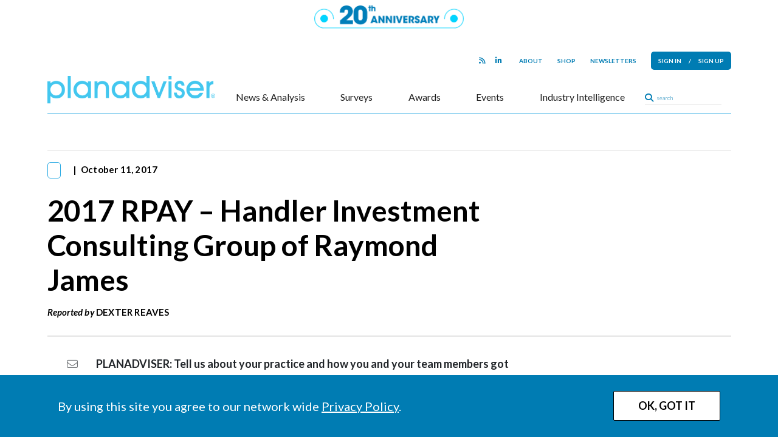

--- FILE ---
content_type: text/html; charset=UTF-8
request_url: https://www.planadviser.com/profile/2017-rpay-compass-financial-partners/
body_size: 16772
content:
<!DOCTYPE html>
<html lang="en">
<head>
    <meta charset="UTF-8">
    <title>
        2017 RPAY – Compass Financial Partners | PLANADVISER    </title>
    <meta name="viewport" content="width=device-width, initial-scale=1, user-scalable=no">
    <meta name="google-site-verification" content="-UPly_32zdSF8bLwJpObE2l9dQy98kIccEkl_fz6M6I" />
    <meta http-equiv="X-UA-Compatible" content="IE=edge" />
       
    <!-- block from google for dev adn stage site -->   
    <meta name="robots" content="index, follow"/>  
        <!-- Clicky scripts parameters-->
        <script>var clicky_site_ids = clicky_site_ids || []; clicky_site_ids.push(101241693);</script> 
            <!--Place holder for Interstitial, Skin and PPD ads-->
    <div id="div-premium"></div>
    <div id="div-interstitial"></div>
    <div id="div-skin"></div>
    <div id="div-ppd"></div>
    <meta name='robots' content='index, follow, max-image-preview:large, max-snippet:-1, max-video-preview:-1' />
	<style>img:is([sizes="auto" i], [sizes^="auto," i]) { contain-intrinsic-size: 3000px 1500px }</style>
	
	<!-- This site is optimized with the Yoast SEO plugin v20.0 - https://yoast.com/wordpress/plugins/seo/ -->
	<link rel="canonical" href="https://www.planadviser.com/profile/2017-rpay-compass-financial-partners/" />
	<meta property="og:locale" content="en_US" />
	<meta property="og:type" content="article" />
	<meta property="og:title" content="2017 RPAY – Compass Financial Partners | PLANADVISER" />
	<meta property="og:description" content="PLANADVISER: What is your mission statement? Compass Financial Partners: We love what we do. We pave the path to the future. Very simply, we enable retirement plan sponsors and..." />
	<meta property="og:url" content="https://www.planadviser.com/profile/2017-rpay-compass-financial-partners/" />
	<meta property="og:site_name" content="PLANADVISER" />
	<meta property="article:modified_time" content="2017-10-11T17:43:02+00:00" />
	<meta name="twitter:card" content="summary_large_image" />
	<meta name="twitter:label1" content="Est. reading time" />
	<meta name="twitter:data1" content="6 minutes" />
	<script type="application/ld+json" class="yoast-schema-graph">{"@context":"https://schema.org","@graph":[{"@type":"WebPage","@id":"https://www.planadviser.com/profile/2017-rpay-compass-financial-partners/","url":"https://www.planadviser.com/profile/2017-rpay-compass-financial-partners/","name":"2017 RPAY – Compass Financial Partners | PLANADVISER","isPartOf":{"@id":"https://www.planadviser.com/#website"},"datePublished":"2017-10-11T15:34:27+00:00","dateModified":"2017-10-11T17:43:02+00:00","breadcrumb":{"@id":"https://www.planadviser.com/profile/2017-rpay-compass-financial-partners/#breadcrumb"},"inLanguage":"en-US","potentialAction":[{"@type":"ReadAction","target":["https://www.planadviser.com/profile/2017-rpay-compass-financial-partners/"]}]},{"@type":"BreadcrumbList","@id":"https://www.planadviser.com/profile/2017-rpay-compass-financial-partners/#breadcrumb","itemListElement":[{"@type":"ListItem","position":1,"name":"Home","item":"https://www.planadviser.com/"},{"@type":"ListItem","position":2,"name":"2017 RPAY – Compass Financial Partners"}]},{"@type":"WebSite","@id":"https://www.planadviser.com/#website","url":"https://www.planadviser.com/","name":"PLANADVISER","description":"The trusted information and solutions resource for America&#039;s retirement benefits decision makers | PLANADVISER","potentialAction":[{"@type":"SearchAction","target":{"@type":"EntryPoint","urlTemplate":"https://www.planadviser.com/?s={search_term_string}"},"query-input":"required name=search_term_string"}],"inLanguage":"en-US"}]}</script>
	<!-- / Yoast SEO plugin. -->


<link rel='dns-prefetch' href='//www.googletagservices.com' />
<link rel='dns-prefetch' href='//kit.fontawesome.com' />
<link rel='dns-prefetch' href='//static.getclicky.com' />
<link rel='dns-prefetch' href='//fonts.googleapis.com' />
<script type="text/javascript">
/* <![CDATA[ */
window._wpemojiSettings = {"baseUrl":"https:\/\/s.w.org\/images\/core\/emoji\/16.0.1\/72x72\/","ext":".png","svgUrl":"https:\/\/s.w.org\/images\/core\/emoji\/16.0.1\/svg\/","svgExt":".svg","source":{"concatemoji":"https:\/\/www.planadviser.com\/wp-includes\/js\/wp-emoji-release.min.js?ver=6.8.2"}};
/*! This file is auto-generated */
!function(s,n){var o,i,e;function c(e){try{var t={supportTests:e,timestamp:(new Date).valueOf()};sessionStorage.setItem(o,JSON.stringify(t))}catch(e){}}function p(e,t,n){e.clearRect(0,0,e.canvas.width,e.canvas.height),e.fillText(t,0,0);var t=new Uint32Array(e.getImageData(0,0,e.canvas.width,e.canvas.height).data),a=(e.clearRect(0,0,e.canvas.width,e.canvas.height),e.fillText(n,0,0),new Uint32Array(e.getImageData(0,0,e.canvas.width,e.canvas.height).data));return t.every(function(e,t){return e===a[t]})}function u(e,t){e.clearRect(0,0,e.canvas.width,e.canvas.height),e.fillText(t,0,0);for(var n=e.getImageData(16,16,1,1),a=0;a<n.data.length;a++)if(0!==n.data[a])return!1;return!0}function f(e,t,n,a){switch(t){case"flag":return n(e,"\ud83c\udff3\ufe0f\u200d\u26a7\ufe0f","\ud83c\udff3\ufe0f\u200b\u26a7\ufe0f")?!1:!n(e,"\ud83c\udde8\ud83c\uddf6","\ud83c\udde8\u200b\ud83c\uddf6")&&!n(e,"\ud83c\udff4\udb40\udc67\udb40\udc62\udb40\udc65\udb40\udc6e\udb40\udc67\udb40\udc7f","\ud83c\udff4\u200b\udb40\udc67\u200b\udb40\udc62\u200b\udb40\udc65\u200b\udb40\udc6e\u200b\udb40\udc67\u200b\udb40\udc7f");case"emoji":return!a(e,"\ud83e\udedf")}return!1}function g(e,t,n,a){var r="undefined"!=typeof WorkerGlobalScope&&self instanceof WorkerGlobalScope?new OffscreenCanvas(300,150):s.createElement("canvas"),o=r.getContext("2d",{willReadFrequently:!0}),i=(o.textBaseline="top",o.font="600 32px Arial",{});return e.forEach(function(e){i[e]=t(o,e,n,a)}),i}function t(e){var t=s.createElement("script");t.src=e,t.defer=!0,s.head.appendChild(t)}"undefined"!=typeof Promise&&(o="wpEmojiSettingsSupports",i=["flag","emoji"],n.supports={everything:!0,everythingExceptFlag:!0},e=new Promise(function(e){s.addEventListener("DOMContentLoaded",e,{once:!0})}),new Promise(function(t){var n=function(){try{var e=JSON.parse(sessionStorage.getItem(o));if("object"==typeof e&&"number"==typeof e.timestamp&&(new Date).valueOf()<e.timestamp+604800&&"object"==typeof e.supportTests)return e.supportTests}catch(e){}return null}();if(!n){if("undefined"!=typeof Worker&&"undefined"!=typeof OffscreenCanvas&&"undefined"!=typeof URL&&URL.createObjectURL&&"undefined"!=typeof Blob)try{var e="postMessage("+g.toString()+"("+[JSON.stringify(i),f.toString(),p.toString(),u.toString()].join(",")+"));",a=new Blob([e],{type:"text/javascript"}),r=new Worker(URL.createObjectURL(a),{name:"wpTestEmojiSupports"});return void(r.onmessage=function(e){c(n=e.data),r.terminate(),t(n)})}catch(e){}c(n=g(i,f,p,u))}t(n)}).then(function(e){for(var t in e)n.supports[t]=e[t],n.supports.everything=n.supports.everything&&n.supports[t],"flag"!==t&&(n.supports.everythingExceptFlag=n.supports.everythingExceptFlag&&n.supports[t]);n.supports.everythingExceptFlag=n.supports.everythingExceptFlag&&!n.supports.flag,n.DOMReady=!1,n.readyCallback=function(){n.DOMReady=!0}}).then(function(){return e}).then(function(){var e;n.supports.everything||(n.readyCallback(),(e=n.source||{}).concatemoji?t(e.concatemoji):e.wpemoji&&e.twemoji&&(t(e.twemoji),t(e.wpemoji)))}))}((window,document),window._wpemojiSettings);
/* ]]> */
</script>
<style id='wp-emoji-styles-inline-css' type='text/css'>

	img.wp-smiley, img.emoji {
		display: inline !important;
		border: none !important;
		box-shadow: none !important;
		height: 1em !important;
		width: 1em !important;
		margin: 0 0.07em !important;
		vertical-align: -0.1em !important;
		background: none !important;
		padding: 0 !important;
	}
</style>
<link rel='stylesheet' id='wp-block-library-css' href='https://www.planadviser.com/wp-includes/css/dist/block-library/style.min.css?ver=6.8.2' type='text/css' media='all' />
<style id='classic-theme-styles-inline-css' type='text/css'>
/*! This file is auto-generated */
.wp-block-button__link{color:#fff;background-color:#32373c;border-radius:9999px;box-shadow:none;text-decoration:none;padding:calc(.667em + 2px) calc(1.333em + 2px);font-size:1.125em}.wp-block-file__button{background:#32373c;color:#fff;text-decoration:none}
</style>
<style id='global-styles-inline-css' type='text/css'>
:root{--wp--preset--aspect-ratio--square: 1;--wp--preset--aspect-ratio--4-3: 4/3;--wp--preset--aspect-ratio--3-4: 3/4;--wp--preset--aspect-ratio--3-2: 3/2;--wp--preset--aspect-ratio--2-3: 2/3;--wp--preset--aspect-ratio--16-9: 16/9;--wp--preset--aspect-ratio--9-16: 9/16;--wp--preset--color--black: #000000;--wp--preset--color--cyan-bluish-gray: #abb8c3;--wp--preset--color--white: #ffffff;--wp--preset--color--pale-pink: #f78da7;--wp--preset--color--vivid-red: #cf2e2e;--wp--preset--color--luminous-vivid-orange: #ff6900;--wp--preset--color--luminous-vivid-amber: #fcb900;--wp--preset--color--light-green-cyan: #7bdcb5;--wp--preset--color--vivid-green-cyan: #00d084;--wp--preset--color--pale-cyan-blue: #8ed1fc;--wp--preset--color--vivid-cyan-blue: #0693e3;--wp--preset--color--vivid-purple: #9b51e0;--wp--preset--gradient--vivid-cyan-blue-to-vivid-purple: linear-gradient(135deg,rgba(6,147,227,1) 0%,rgb(155,81,224) 100%);--wp--preset--gradient--light-green-cyan-to-vivid-green-cyan: linear-gradient(135deg,rgb(122,220,180) 0%,rgb(0,208,130) 100%);--wp--preset--gradient--luminous-vivid-amber-to-luminous-vivid-orange: linear-gradient(135deg,rgba(252,185,0,1) 0%,rgba(255,105,0,1) 100%);--wp--preset--gradient--luminous-vivid-orange-to-vivid-red: linear-gradient(135deg,rgba(255,105,0,1) 0%,rgb(207,46,46) 100%);--wp--preset--gradient--very-light-gray-to-cyan-bluish-gray: linear-gradient(135deg,rgb(238,238,238) 0%,rgb(169,184,195) 100%);--wp--preset--gradient--cool-to-warm-spectrum: linear-gradient(135deg,rgb(74,234,220) 0%,rgb(151,120,209) 20%,rgb(207,42,186) 40%,rgb(238,44,130) 60%,rgb(251,105,98) 80%,rgb(254,248,76) 100%);--wp--preset--gradient--blush-light-purple: linear-gradient(135deg,rgb(255,206,236) 0%,rgb(152,150,240) 100%);--wp--preset--gradient--blush-bordeaux: linear-gradient(135deg,rgb(254,205,165) 0%,rgb(254,45,45) 50%,rgb(107,0,62) 100%);--wp--preset--gradient--luminous-dusk: linear-gradient(135deg,rgb(255,203,112) 0%,rgb(199,81,192) 50%,rgb(65,88,208) 100%);--wp--preset--gradient--pale-ocean: linear-gradient(135deg,rgb(255,245,203) 0%,rgb(182,227,212) 50%,rgb(51,167,181) 100%);--wp--preset--gradient--electric-grass: linear-gradient(135deg,rgb(202,248,128) 0%,rgb(113,206,126) 100%);--wp--preset--gradient--midnight: linear-gradient(135deg,rgb(2,3,129) 0%,rgb(40,116,252) 100%);--wp--preset--font-size--small: 13px;--wp--preset--font-size--medium: 20px;--wp--preset--font-size--large: 36px;--wp--preset--font-size--x-large: 42px;--wp--preset--spacing--20: 0.44rem;--wp--preset--spacing--30: 0.67rem;--wp--preset--spacing--40: 1rem;--wp--preset--spacing--50: 1.5rem;--wp--preset--spacing--60: 2.25rem;--wp--preset--spacing--70: 3.38rem;--wp--preset--spacing--80: 5.06rem;--wp--preset--shadow--natural: 6px 6px 9px rgba(0, 0, 0, 0.2);--wp--preset--shadow--deep: 12px 12px 50px rgba(0, 0, 0, 0.4);--wp--preset--shadow--sharp: 6px 6px 0px rgba(0, 0, 0, 0.2);--wp--preset--shadow--outlined: 6px 6px 0px -3px rgba(255, 255, 255, 1), 6px 6px rgba(0, 0, 0, 1);--wp--preset--shadow--crisp: 6px 6px 0px rgba(0, 0, 0, 1);}:where(.is-layout-flex){gap: 0.5em;}:where(.is-layout-grid){gap: 0.5em;}body .is-layout-flex{display: flex;}.is-layout-flex{flex-wrap: wrap;align-items: center;}.is-layout-flex > :is(*, div){margin: 0;}body .is-layout-grid{display: grid;}.is-layout-grid > :is(*, div){margin: 0;}:where(.wp-block-columns.is-layout-flex){gap: 2em;}:where(.wp-block-columns.is-layout-grid){gap: 2em;}:where(.wp-block-post-template.is-layout-flex){gap: 1.25em;}:where(.wp-block-post-template.is-layout-grid){gap: 1.25em;}.has-black-color{color: var(--wp--preset--color--black) !important;}.has-cyan-bluish-gray-color{color: var(--wp--preset--color--cyan-bluish-gray) !important;}.has-white-color{color: var(--wp--preset--color--white) !important;}.has-pale-pink-color{color: var(--wp--preset--color--pale-pink) !important;}.has-vivid-red-color{color: var(--wp--preset--color--vivid-red) !important;}.has-luminous-vivid-orange-color{color: var(--wp--preset--color--luminous-vivid-orange) !important;}.has-luminous-vivid-amber-color{color: var(--wp--preset--color--luminous-vivid-amber) !important;}.has-light-green-cyan-color{color: var(--wp--preset--color--light-green-cyan) !important;}.has-vivid-green-cyan-color{color: var(--wp--preset--color--vivid-green-cyan) !important;}.has-pale-cyan-blue-color{color: var(--wp--preset--color--pale-cyan-blue) !important;}.has-vivid-cyan-blue-color{color: var(--wp--preset--color--vivid-cyan-blue) !important;}.has-vivid-purple-color{color: var(--wp--preset--color--vivid-purple) !important;}.has-black-background-color{background-color: var(--wp--preset--color--black) !important;}.has-cyan-bluish-gray-background-color{background-color: var(--wp--preset--color--cyan-bluish-gray) !important;}.has-white-background-color{background-color: var(--wp--preset--color--white) !important;}.has-pale-pink-background-color{background-color: var(--wp--preset--color--pale-pink) !important;}.has-vivid-red-background-color{background-color: var(--wp--preset--color--vivid-red) !important;}.has-luminous-vivid-orange-background-color{background-color: var(--wp--preset--color--luminous-vivid-orange) !important;}.has-luminous-vivid-amber-background-color{background-color: var(--wp--preset--color--luminous-vivid-amber) !important;}.has-light-green-cyan-background-color{background-color: var(--wp--preset--color--light-green-cyan) !important;}.has-vivid-green-cyan-background-color{background-color: var(--wp--preset--color--vivid-green-cyan) !important;}.has-pale-cyan-blue-background-color{background-color: var(--wp--preset--color--pale-cyan-blue) !important;}.has-vivid-cyan-blue-background-color{background-color: var(--wp--preset--color--vivid-cyan-blue) !important;}.has-vivid-purple-background-color{background-color: var(--wp--preset--color--vivid-purple) !important;}.has-black-border-color{border-color: var(--wp--preset--color--black) !important;}.has-cyan-bluish-gray-border-color{border-color: var(--wp--preset--color--cyan-bluish-gray) !important;}.has-white-border-color{border-color: var(--wp--preset--color--white) !important;}.has-pale-pink-border-color{border-color: var(--wp--preset--color--pale-pink) !important;}.has-vivid-red-border-color{border-color: var(--wp--preset--color--vivid-red) !important;}.has-luminous-vivid-orange-border-color{border-color: var(--wp--preset--color--luminous-vivid-orange) !important;}.has-luminous-vivid-amber-border-color{border-color: var(--wp--preset--color--luminous-vivid-amber) !important;}.has-light-green-cyan-border-color{border-color: var(--wp--preset--color--light-green-cyan) !important;}.has-vivid-green-cyan-border-color{border-color: var(--wp--preset--color--vivid-green-cyan) !important;}.has-pale-cyan-blue-border-color{border-color: var(--wp--preset--color--pale-cyan-blue) !important;}.has-vivid-cyan-blue-border-color{border-color: var(--wp--preset--color--vivid-cyan-blue) !important;}.has-vivid-purple-border-color{border-color: var(--wp--preset--color--vivid-purple) !important;}.has-vivid-cyan-blue-to-vivid-purple-gradient-background{background: var(--wp--preset--gradient--vivid-cyan-blue-to-vivid-purple) !important;}.has-light-green-cyan-to-vivid-green-cyan-gradient-background{background: var(--wp--preset--gradient--light-green-cyan-to-vivid-green-cyan) !important;}.has-luminous-vivid-amber-to-luminous-vivid-orange-gradient-background{background: var(--wp--preset--gradient--luminous-vivid-amber-to-luminous-vivid-orange) !important;}.has-luminous-vivid-orange-to-vivid-red-gradient-background{background: var(--wp--preset--gradient--luminous-vivid-orange-to-vivid-red) !important;}.has-very-light-gray-to-cyan-bluish-gray-gradient-background{background: var(--wp--preset--gradient--very-light-gray-to-cyan-bluish-gray) !important;}.has-cool-to-warm-spectrum-gradient-background{background: var(--wp--preset--gradient--cool-to-warm-spectrum) !important;}.has-blush-light-purple-gradient-background{background: var(--wp--preset--gradient--blush-light-purple) !important;}.has-blush-bordeaux-gradient-background{background: var(--wp--preset--gradient--blush-bordeaux) !important;}.has-luminous-dusk-gradient-background{background: var(--wp--preset--gradient--luminous-dusk) !important;}.has-pale-ocean-gradient-background{background: var(--wp--preset--gradient--pale-ocean) !important;}.has-electric-grass-gradient-background{background: var(--wp--preset--gradient--electric-grass) !important;}.has-midnight-gradient-background{background: var(--wp--preset--gradient--midnight) !important;}.has-small-font-size{font-size: var(--wp--preset--font-size--small) !important;}.has-medium-font-size{font-size: var(--wp--preset--font-size--medium) !important;}.has-large-font-size{font-size: var(--wp--preset--font-size--large) !important;}.has-x-large-font-size{font-size: var(--wp--preset--font-size--x-large) !important;}
:where(.wp-block-post-template.is-layout-flex){gap: 1.25em;}:where(.wp-block-post-template.is-layout-grid){gap: 1.25em;}
:where(.wp-block-columns.is-layout-flex){gap: 2em;}:where(.wp-block-columns.is-layout-grid){gap: 2em;}
:root :where(.wp-block-pullquote){font-size: 1.5em;line-height: 1.6;}
</style>
<link rel='stylesheet' id='wp-rest-filter-css' href='https://www.planadviser.com/wp-content/plugins/wp-rest-filter/public/css/wp-rest-filter-public.css?ver=1.4.3' type='text/css' media='all' />
<link rel='stylesheet' id='fancybox-css' href='https://www.planadviser.com/wp-content/themes/pa3/css/jquery.fancybox.css' type='text/css' media='all' />
<link rel='stylesheet' id='bootstrap-css' href='https://www.planadviser.com/wp-content/themes/pa3/css/bootstrap-5.min.css' type='text/css' media='all' />
<link rel='stylesheet' id='google-fonts-css' href='https://fonts.googleapis.com/css2?family=Lato:ital,wght@0,300;0,400;0,700;0,900;1,300;1,400;1,700;1,900&#038;family=Open+Sans:ital,wght@0,300;0,400;0,600;0,700;1,300;1,400;1,600;1,700&#038;' type='text/css' media='all' />
<link rel='stylesheet' id='style-css' href='https://www.planadviser.com/wp-content/themes/pa3/style.css?ver=1768188729' type='text/css' media='all' />
<link rel='stylesheet' id='simpleBar-css' href='https://www.planadviser.com/wp-content/themes/pa3/css/simplebar.css' type='text/css' media='all' />
<link rel='stylesheet' id='chart-css-css' href='https://www.planadviser.com/wp-content/themes/pa3/css/charts.css' type='text/css' media='all' />
<link rel='stylesheet' id='template-specific-css' href='https://www.planadviser.com/wp-content/themes/pa3/css/single.css' type='text/css' media='all' />
<script type="text/javascript" src="https://www.planadviser.com/wp-content/themes/pa3/js/jquery-library-3.7.0.min.js" id="jquery-js"></script>
<script type="text/javascript" src="https://www.planadviser.com/wp-content/plugins/wp-rest-filter/public/js/wp-rest-filter-public.js?ver=1.4.3" id="wp-rest-filter-js"></script>
<script type="text/javascript" src="https://kit.fontawesome.com/867637f8b6.js" id="fontAwesome-js"></script>
<script type="text/javascript" src="//static.getclicky.com/js#asyncload" id="clicky-js"></script>
<link rel="https://api.w.org/" href="https://www.planadviser.com/wp-json/" /><link rel="alternate" title="JSON" type="application/json" href="https://www.planadviser.com/wp-json/wp/v2/profile/31737" /><link rel="EditURI" type="application/rsd+xml" title="RSD" href="https://www.planadviser.com/xmlrpc.php?rsd" />

<link rel='shortlink' href='https://www.planadviser.com/?p=31737' />
<link rel="alternate" title="oEmbed (JSON)" type="application/json+oembed" href="https://www.planadviser.com/wp-json/oembed/1.0/embed?url=https%3A%2F%2Fwww.planadviser.com%2Fprofile%2F2017-rpay-compass-financial-partners%2F" />
<link rel="alternate" title="oEmbed (XML)" type="text/xml+oembed" href="https://www.planadviser.com/wp-json/oembed/1.0/embed?url=https%3A%2F%2Fwww.planadviser.com%2Fprofile%2F2017-rpay-compass-financial-partners%2F&#038;format=xml" />

			<link rel="apple-touch-icon" sizes="180x180" href="https://www.planadviser.com/wp-content/themes/pa3/images/favicon/apple-touch-icon.png?v2">
			<link rel="icon" type="image/png" sizes="32x32" href="https://www.planadviser.com/wp-content/themes/pa3/images/favicon/favicon-32x32.png?v2">
			<link rel="icon" type="image/png" sizes="16x16" href="https://www.planadviser.com/wp-content/themes/pa3/images/favicon/favicon-16x16.png?v2">
			<link rel="manifest" href="https://www.planadviser.com/wp-content/themes/pa3/images/favicon/site.webmanifest?v2">
			<link rel="mask-icon" href="https://www.planadviser.com/wp-content/themes/pa3/images/favicon/safari-pinned-tab.svg?v2" color="#007cb3">
			<meta name="msapplication-TileColor" content="#007cb3">
			<meta name="theme-color" content="#ffffff">    <script>
       var ads_refresh_interval= "30"; 
       var turn_refresh_flag = "Yes"; 
    </script>
       
     <!-- Adloox code start-->
    <script async src="//p.adlooxtracking.com/gpt/a.js"></script>
    <script>
      window.adloox_pubint = window.adloox_pubint || { cmd: [] };    
      adloox_pubint.cmd.push(function() {
        adloox_pubint.init({
          clientid: 513,
          tagid: 1072
        });
      });    
      var adloox_pubint_timeout = function(fn, to) {
        var cb = (function(that) {
          return function() {
            if (!cb.t) return;
            window.clearTimeout(cb.t);
            delete cb.t;
            fn.apply(that);
          };
        })(this);
        cb.t = window.setTimeout(cb, to);
        return cb;
      };
      window.googletag = window.googletag || { cmd: [] };
        googletag.cmd.push(function() {
        adloox_pubint.cmd.push(function() {
        adloox_pubint.gpt_js(googletag);
        });
        });
    </script> 
    <!-- Adloox code end-->  
    <!-- Olytics code start -->
    <link rel="stylesheet" href="https://olytics.omeda.com/olytics/css/v3/p/olytics.css" />
    <script>
        window.olytics||(window.olytics=[]),window.olytics.methods=["fire","confirm"],window.olytics.factory=function(i){return function(){var t=Array.prototype.slice.call(arguments);return t.unshift(i),window.olytics.push(t),window.olytics}};for(var i=0;i<window.olytics.methods.length;i++){var method=window.olytics.methods[i];window.olytics[method]=window.olytics.factory(method)}olytics.load=function(i){if(!document.getElementById("olyticsImport")){window.a=window.olytics;var t=document.createElement("script");t.async=!0,t.id="olyticsImport",t.type="text/javascript";var o="";void 0!==i&&void 0!==i.oid&&(o=i.oid),t.setAttribute("data-oid",o),t.src="https://olytics.omeda.com/olytics/js/v3/p/olytics.min.js",t.addEventListener("load",function(t){for(olytics.initialize({Olytics:i});window.a.length>0;){var o=window.a.shift(),s=o.shift();olytics[s]&&olytics[s].apply(olytics,o)}},!1);var s=document.getElementsByTagName("script")[0];s.parentNode.insertBefore(t,s)}},olytics.load({oid:"eaed070b344c46fbb528457f005c26dc"});
    </script>
    <!-- Olytics code end -->
     <!-- Spotible code start -->
    <script async src="https://creative.spotible.com/tag/allstream.js"></script>
    <script type="text/javascript">
            window.spotible = window.spotible || {tags: []};
            window.spotible.tags.push({
                id: "D0C1",
                section: "",
                /* DO NOT MODIFY */
                time: Date.now(),
                macros: [["%%CLICK_URL_UNESC%%"],[],["%%VIEW_URL_UNESC%%"]],
                anchor: document.currentScript
            });
    </script>
    <!-- Spotible code end -->
        
</head>

<body class="wp-singular profile-template-default single single-profile postid-31737 wp-theme-pa3 page">


<div class="desk-top-bar top-bar"
            style="background-color:#ffffff;height:55px;"
    >
    <img
        src="https://si-interactive.s3.amazonaws.com/prod/planadviser-com/wp-content/uploads/2026/01/05102903/PA360-20thAnniversary-logo-blue.png" 
        alt="Banner Logo"
        class="top-bar-logo"
        style="height: 38px; width: 246px;"
    />
</div>
<div class="container">
    
<div class="mobile-header d-block d-lg-none">
        <div class="mobile-top-bar top-bar"
                    style="background-color:#ffffff;height:55px;"
            >
        <img
            src="https://si-interactive.s3.amazonaws.com/prod/planadviser-com/wp-content/uploads/2026/01/05102903/PA360-20thAnniversary-logo-blue.png" 
            alt="Banner Logo"
            class="top-bar-logo"
            style="height: 38px; width: 246px;"
        />
    </div>
        <nav class="mobile-header-branding">
        <div class="d-flex justify-content-between align-items-center">
            <div class="mobile-nav-icon menu-icon">
                <button class="" type="button"><i class="fas fa-bars"></i></button>
            </div>
            <div class="mobile-header-logo">
                <a href="/"><img src="https://www.planadviser.com/wp-content/themes/pa3/images/pa-logo-blue.png" width="310" /></a>
            </div>
            <div class="mobile-nav-icon user-icon">
                <a class="lightbox-fancybox fancybox.iframe" href="https://issg.dragonforms.com/loading.do?omedasite=PA_login"><i class="fas fa-user"></i></a>            </div>
        </div>
    </nav>
</div>
<div class="mobile-nav d-block d-lg-none" data-menu-open=false>
    <nav class="mobile-main-nav h-100">
        <div class="d-flex flex-column justify-content-between h-100">
            <div>
            <h4 class="mobile-nav-header">Subscribe</h4>
            <ul id="menu-pa3-main-nav" class="mobile-main-menu"><li id="menu-item-92679" class="menu-item menu-item-type-taxonomy menu-item-object-category menu-item-has-children menu-item-92679"><a href="https://www.planadviser.com/news/">News &#038; Analysis</a>
<ul class="sub-menu">
	<li id="menu-item-92686" class="menu-item menu-item-type-taxonomy menu-item-object-category menu-item-92686"><a href="https://www.planadviser.com/news/compliance/">Compliance</a></li>
	<li id="menu-item-92720" class="menu-item menu-item-type-taxonomy menu-item-object-category menu-item-92720"><a href="https://www.planadviser.com/news/in-practice/">In Practice</a></li>
	<li id="menu-item-92722" class="menu-item menu-item-type-taxonomy menu-item-object-category menu-item-92722"><a href="https://www.planadviser.com/news/the-markets/">The Markets</a></li>
	<li id="menu-item-92719" class="menu-item menu-item-type-taxonomy menu-item-object-category menu-item-92719"><a href="https://www.planadviser.com/news/deals-people/">Deals &amp; People</a></li>
	<li id="menu-item-92721" class="menu-item menu-item-type-taxonomy menu-item-object-category menu-item-92721"><a href="https://www.planadviser.com/news/products-services/">Products &amp; Services</a></li>
	<li id="menu-item-92687" class="menu-item menu-item-type-custom menu-item-object-custom menu-item-92687"><a href="https://www.planadviser.com/?post_type=curated-list&#038;p=116652">Special Coverage</a></li>
	<li id="menu-item-92688" class="menu-item menu-item-type-custom menu-item-object-custom menu-item-92688"><a href="/video/">Video</a></li>
	<li id="menu-item-115643" class="menu-item menu-item-type-taxonomy menu-item-object-category menu-item-115643"><a href="https://www.planadviser.com/news/the-check-up-advising-health-plan-fiduciaries/">The Check-Up: Advising Health Plan Fiduciaries</a></li>
</ul>
</li>
<li id="menu-item-103445" class="menu-item menu-item-type-post_type_archive menu-item-object-research menu-item-103445"><a href="https://www.planadviser.com/surveys/">Surveys</a></li>
<li id="menu-item-92724" class="menu-item menu-item-type-post_type_archive menu-item-object-awards menu-item-92724"><a href="https://www.planadviser.com/awards/">Awards</a></li>
<li id="menu-item-92723" class="menu-item menu-item-type-custom menu-item-object-custom menu-item-92723"><a href="/events/">Events</a></li>
<li id="menu-item-92682" class="menu-item menu-item-type-custom menu-item-object-custom menu-item-has-children menu-item-92682"><a href="/industry-intelligence/">Industry Intelligence</a>
<ul class="sub-menu">
	<li id="menu-item-92889" class="menu-item menu-item-type-custom menu-item-object-custom menu-item-92889"><a href="/sponsored-webinars/">Sponsored Webinars</a></li>
	<li id="menu-item-102333" class="menu-item menu-item-type-custom menu-item-object-custom menu-item-102333"><a href="/video/?type=sponsored">Partner Videos</a></li>
	<li id="menu-item-92691" class="menu-item menu-item-type-post_type_archive menu-item-object-thought-leadership menu-item-92691"><a href="https://www.planadviser.com/thought-leadership/">Thought Leadership</a></li>
	<li id="menu-item-92692" class="menu-item menu-item-type-post_type_archive menu-item-object-white-paper menu-item-92692"><a href="https://www.planadviser.com/white-paper/">White Papers</a></li>
</ul>
</li>
</ul>            <ul id="menu-pa3-mobile-sub-nav" class="mobile-sub-menu"><li id="menu-item-92717" class="menu-item menu-item-type-taxonomy menu-item-object-category menu-item-92717"><a href="https://www.planadviser.com/news/">News</a></li>
<li id="menu-item-92718" class="menu-item menu-item-type-custom menu-item-object-custom menu-item-92718"><a href="/video/">Video</a></li>
</ul>            </div>
            <div class="mobile-nav-social-media">
                <ul class="d-flex justify-content-start">
            <li><a href="https://www.planadviser.com/pa-rss/" target="_blank"><i class="fa fa-rss"></i></a></li>
            <li><a href="https://www.linkedin.com/groups/3774779" target="_blank"><i class="fa fa-linkedin"></i></a></li>
</ul>
                <div id="main-search">
                    <form method="get" action="/" role="search">
                        <i class="fas fa-search"></i><input class="search-input" data-placeholder="search" placeholder="search" id="sitesearch" name="s" type="text">
                    </form>
                </div>
            </div>
        </div>
    </nav>
</div>
<div class="mobile-user-menu d-flex flex-column justify-content-between" data-menu-open=false>
    </div>
    <header class="main-header d-none d-lg-block">    
        <nav id="sticky-nav" class="mobile-hide">
                        <div class="desk-top-bar top-bar"
                                    style="background-color:#ffffff;height:55px;"
                            >
                <img
                    src="https://si-interactive.s3.amazonaws.com/prod/planadviser-com/wp-content/uploads/2026/01/05102903/PA360-20thAnniversary-logo-blue.png" 
                    alt="Banner Logo"
                    class="top-bar-logo"
                    style="height: 38px; width: 246px;"
                />
            </div>
                        <div class="main-nav">
                <div class="sticky-nav-container"></div>
            </div>
        </nav>
        <div class="supernav d-flex justify-content-end">
            <ul class="social-nav d-flex justify-content-end align-items-center">
                <ul class="d-flex justify-content-start">
            <li><a href="https://www.planadviser.com/pa-rss/" target="_blank"><i class="fa fa-rss"></i></a></li>
            <li><a href="https://www.linkedin.com/groups/3774779" target="_blank"><i class="fa fa-linkedin"></i></a></li>
</ul>
            </ul>
            <div class="d-flex justify-content-end align-items-center">
            <ul id="menu-pa3-super-nav" class="pa3-super-nav d-flex justify-content-end"><li id="menu-item-92876" class="menu-item menu-item-type-custom menu-item-object-custom menu-item-92876"><a href="/about-planadviser/">About</a></li>
<li id="menu-item-92685" class="menu-item menu-item-type-custom menu-item-object-custom menu-item-92685"><a href="https://asset-international-research-library.myshopify.com/collections/planadviser">Shop</a></li>
<li id="menu-item-92684" class="menu-item menu-item-type-custom menu-item-object-custom menu-item-has-children menu-item-92684"><a href="/newsletters/">Newsletters</a>
<ul class="sub-menu">
	<li id="menu-item-92695" class="menu-item menu-item-type-custom menu-item-object-custom menu-item-92695"><a href="/newsletters/?nl_type=breaking">Breaking News</a></li>
	<li id="menu-item-92696" class="menu-item menu-item-type-custom menu-item-object-custom menu-item-92696"><a href="/newsletters/?nl_type=pa_spotlight">Spotlight</a></li>
	<li id="menu-item-92697" class="menu-item menu-item-type-custom menu-item-object-custom menu-item-92697"><a href="/newsletters/?nl_type=adviserdash">PLANADVISER Dash</a></li>
</ul>
</li>
</ul>                <ul class="menu-top-nav login-buttons d-flex justify-content-end">
                                    <li class="register-button d-flex align-items-center"><a class="lightbox-fancybox fancybox.iframe" href="https://issg.dragonforms.com/loading.do?omedasite=PA_login">Sign in</a> / <a href="/registration/">Sign up</a></li>
                                </ul>
            </div>
        </div>
        <nav class="main-nav">
            <div class="main-nav-container d-flex flex-grow-1 justify-content-start align-items-end">
                <div class="header-logo">
                    <a href="/"><img src="https://www.planadviser.com/wp-content/themes/pa3/images/pa-logo-blue.png" width="310" /></a>
                </div>
                <ul id="menu-pa3-main-nav-1" class="main-menu d-flex justify-content-between align-items-start"><li class="menu-item menu-item-type-taxonomy menu-item-object-category menu-item-has-children menu-item-92679"><a href="https://www.planadviser.com/news/">News &#038; Analysis</a>
<ul class="sub-menu">
	<li class="menu-item menu-item-type-taxonomy menu-item-object-category menu-item-92686"><a href="https://www.planadviser.com/news/compliance/">Compliance</a></li>
	<li class="menu-item menu-item-type-taxonomy menu-item-object-category menu-item-92720"><a href="https://www.planadviser.com/news/in-practice/">In Practice</a></li>
	<li class="menu-item menu-item-type-taxonomy menu-item-object-category menu-item-92722"><a href="https://www.planadviser.com/news/the-markets/">The Markets</a></li>
	<li class="menu-item menu-item-type-taxonomy menu-item-object-category menu-item-92719"><a href="https://www.planadviser.com/news/deals-people/">Deals &amp; People</a></li>
	<li class="menu-item menu-item-type-taxonomy menu-item-object-category menu-item-92721"><a href="https://www.planadviser.com/news/products-services/">Products &amp; Services</a></li>
	<li class="menu-item menu-item-type-custom menu-item-object-custom menu-item-92687"><a href="https://www.planadviser.com/?post_type=curated-list&#038;p=116652">Special Coverage</a></li>
	<li class="menu-item menu-item-type-custom menu-item-object-custom menu-item-92688"><a href="/video/">Video</a></li>
	<li class="menu-item menu-item-type-taxonomy menu-item-object-category menu-item-115643"><a href="https://www.planadviser.com/news/the-check-up-advising-health-plan-fiduciaries/">The Check-Up: Advising Health Plan Fiduciaries</a></li>
</ul>
</li>
<li class="menu-item menu-item-type-post_type_archive menu-item-object-research menu-item-103445"><a href="https://www.planadviser.com/surveys/">Surveys</a></li>
<li class="menu-item menu-item-type-post_type_archive menu-item-object-awards menu-item-92724"><a href="https://www.planadviser.com/awards/">Awards</a></li>
<li class="menu-item menu-item-type-custom menu-item-object-custom menu-item-92723"><a href="/events/">Events</a></li>
<li class="menu-item menu-item-type-custom menu-item-object-custom menu-item-has-children menu-item-92682"><a href="/industry-intelligence/">Industry Intelligence</a>
<ul class="sub-menu">
	<li class="menu-item menu-item-type-custom menu-item-object-custom menu-item-92889"><a href="/sponsored-webinars/">Sponsored Webinars</a></li>
	<li class="menu-item menu-item-type-custom menu-item-object-custom menu-item-102333"><a href="/video/?type=sponsored">Partner Videos</a></li>
	<li class="menu-item menu-item-type-post_type_archive menu-item-object-thought-leadership menu-item-92691"><a href="https://www.planadviser.com/thought-leadership/">Thought Leadership</a></li>
	<li class="menu-item menu-item-type-post_type_archive menu-item-object-white-paper menu-item-92692"><a href="https://www.planadviser.com/white-paper/">White Papers</a></li>
</ul>
</li>
</ul>                <div id="main-search">
                    <form method="get" action="/" role="search">
                        <div class="d-flex justify-content-start align-items-end">
                        <i class="fas fa-search"></i><input class="search-input" data-placeholder="search" placeholder="search" id="sitesearch" name="s" type="text">
                        </div>
                    </form>
                </div>
            </div>
        </nav>
    </header>
</div>
<script>
    var reprint_name = "Industry Intel";
    var reprint_email = "industry_intel@issgovernance.com";
</script>
    <main>                
        <article class="single-article" data-url="https://www.planadviser.com/profile/2017-rpay-compass-financial-partners/" data-category="" data-author="" data-postjs="" data-postcss=""  data-ai2html="">
            <div class="container">
                <aside class="banner-ad header-ad bottom-border bottom-spacing">
                    <div class="sponsored-message-mobile d-block d-md-none">SPONSORED MESSAGE &mdash; SCROLL FOR MORE CONTENT</div>
                    <div id="div-topbanner"></div>
                    <div id="div-topbanner-31737"></div>
                </aside>
            </div>
            <script type="text/javascript">
                ads_s1 ="profile";
                ads_s2 = "article";
                ads_s3 = "";
                ads_pid= "profile31737";  
                ads_kw = "";
                ads_premium =true;   
                ads_skin = true;
                ads_ppd =true;
                ads_interstitial = true;
                ads_topbanner = true;  
                ads_botbanner = true;                           
                ads_topisland = true;
                ads_midisland = true;                
                //ads_botisland = true;    
                ads_topbanner_lazyload = true;       
            </script>           
            <div class="profile-header" >
                <div class="container">
                    <div class="row justify-content-between align-items-stretch">
                        <!-- header col- if magazine image. othersize col-8 -->
                        <header class="col-12 col-lg-8  article-header">
                            <div class="row no-gutters justify-content-between align-items-start height-container">
                                                                <div class="align-self-start article-info"><span class="all-caps semi-bold"><span class="category-label"><a href=""></a></span></span> <span class="pipe-divider"></span> October 11, 2017<time datetime="October 11, 2017 10:03 PM"></time></div>
                                <div class="align-self-center">
                                    <h1 class="single-article-header">2017 RPAY – Compass Financial Partners</h1><!-- mag header is 60, normal is 48-->
                                    <div class="article-dek"></div>
                                </div>
                                                                <div class="article-info align-self-end"><i>Reported by</i> <address class="all-caps"><a href="mailto:editors@plansponsor.com" rel="author">Dexter Reaves</a></address> 
                                     
                                </div>
                                                            </div>
                        </header>
                                            </div>
                </div>
            </div>
            <div class="container">
                <div class="article-container">
                                        <div class="row gx-5 justify-content-between justify-content-md-center justify-content-lg-between">
                        <div class="col article-format">
                                                        <div class="row gx-5 scroll-anchor">
                                <div class="social-media-container col">
                                    <div class="element-scroll"><script>
  var reprint_name = "Industry Intel";
  var reprint_email = "industry_intel@issgovernance.com";
</script>
<div style="position:static">
	<aside class="social-media d-block d-lg-flex justify-content-lg-end">
			<ul>
				<li class="mobile-social"><button class="mobile-social-button" type="button"><i class="fal fa-share-alt"></i></button></li>
				<li class="social-email"><a href="#" title="Email this article" class="email-share-link"><i class="fal fa-envelope"></i></a></li>
				<li class="social-twitter"><a href="#" class="twitter-share-link fancybox" onclick="window.open(this.href,'targetWindow','toolbar=no,location=no,status=no,menubar=no,scrollbars=yes,resizable=yes,width=800,height=500');return false;"><i class="fa-brands fa-x-twitter"></i></a></li>
				<li class="social-facebook"><a href="#" data-href="#" class="facebook-share-link fancybox" onclick="window.open(this.href,'targetWindow','toolbar=no,location=no,status=no,menubar=no,scrollbars=yes,resizable=yes,width=800,height=500');return false;"><i class="fa-brands fa-facebook"></i></a></li>
				<li class="social-linkedin"><a href="#" class="linkedin-share-link" onclick="window.open(this.href,'targetWindow','toolbar=no,location=no,status=no,menubar=no,scrollbars=yes,resizable=yes,width=800,height=500');return false;"><i class="fab fa-linkedin-in"></i></a></li>
				<li class="social-reprint"><a href="mailto:industry_intel@issgovernance.com?subject=Reprint request for: 2017 RPAY – Compass Financial Partners&body=Article link: http://www.planadviser.com/profile/2017-rpay-compass-financial-partners/" class="reprint-share-link" title="Request a reprint"><i class="fal fa-file-alt"></i></a></li>
				<li class="social-print"><a href="https://www.planadviser.com/print-page?url=https://www.planadviser.com/profile/2017-rpay-compass-financial-partners/&cid=31737" class="print-share-link" title="Print this article" target="_blank"><i class="fal fa-print" aria-hidden="true"></i></a></li>
			</ul>
	</aside>
</div>

</div>
                                </div>
                                <div class="content-container col">
                                    <!DOCTYPE html PUBLIC "-//W3C//DTD HTML 4.0 Transitional//EN" "http://www.w3.org/TR/REC-html40/loose.dtd">
<html><body><p><strong>PLANADVISER: </strong><strong>What is your mission statement?<br><br> Compass Financial Partners: </strong>We love what we do. We pave the path to the future.<br><br> Very simply, we enable retirement plan sponsors and plan participants to make smart decisions, empower them to act with confidence, and position them for long-term success. It is an awesome responsibility, but an equally awesome opportunity!</p><p><br><br><strong>PA: </strong><strong>How is your team/process/structure unique? How has it evolved?<br><br> CFP: </strong>Compass Financial Partners&rsquo; mission is to put the people we serve &ndash; retirement plan sponsors and plan participants &ndash; on the best path toward achieving their goals. While other firms may offer a similar list of services, who we are and how we operate sets us apart. Ultimately, we are hired for our thought leadership and intellectual capital &ndash; it is our people that matter. As highly credentialed experts with a seasoned history and proven track record of striving to help plan sponsors maximize their retirement plan benefit, we have earned the trust and respect of our clients, and have established ourselves as recognized thought leaders in the retirement plan industry.<br><br> We are laser-focused on constantly striving to improve our services and capabilities &ndash; we are committed to re-investing in our business through not only the exceptional team members we employ, but also in our investment in infrastructure, operations and technology in order to continuously enhance the services and consulting capabilities we deliver to our clients.</p><div class="in-article-textblock"><a target="_blank" href="https://www.planadviser.com/registration/?pk=PATEXT2024B"><p><b><i>Want the latest retirement plan adviser news and insights? Sign up for PLANADVISER newsletters.</i></b><span style="font-family: 'Font Awesome 6 Pro';"> &#61537;</span></p>
</a></div><p><br><br><strong>PA: </strong><strong>What do you consider the most significant challenge facing retirement plan participants? Facing retirement plan sponsors? Facing retirement plan advisers?</strong><strong><br><br> CFP: </strong>The upcoming DOL fiduciary rule is the most significant challenge facing all three populations&mdash;retirement plan participants, retirement plan sponsors and retirement plan advisers.<br><br> The regulation is an attempt to remove conflicts of interest in retirement plans, which we believe is a step in the right direction, and uniformly adds a fiduciary standard in the retirement-planning space. Although this change will impact a number of retirement plan advisers and their activities with retirement plan clients, we are already investment fiduciaries to the plans of the vast majority of our clients and we acknowledge that fiduciary status in writing. We are fully prepared to comply with the new regulations.<br><br> Therefore, we have been focused on the second piece&mdash;the impact to our retirement plan sponsors and their participants. We have been working with our clients over the past several months to understand, based on their recordkeeping vendor, the plan sponsor and participant impact of the upcoming regulation. Where their vendor is going to assume fiduciary status in providing investment and/or distribution advice, we are supporting our clients by documenting a thorough process in finalizing (or not) their decision to accept the recordkeepers fiduciary status. We will then add the monitoring of the recordkeeper&rsquo;s advice offering to our annual service plan. <br><br> As we meet with prospects, our sense is that many plan sponsors are not instituting processes to select their vendor for these &lsquo;enhanced&rsquo; fiduciary services, and may not recognize that they are making a fiduciary decision and not simply signing a service agreement amendment &ndash; we see this as an opportunity &ndash; not a challenge, and we are only more than happy to help!</p><p><br><br><strong>PA: </strong><strong>Describe any particularly initiatives you have led with your</strong>&nbsp;<strong>customer base in the past 12 months (investment or education or plan design or communication).</strong><br><br><strong>CFP:</strong>&nbsp;Below are two education initiatives we have led with our customer base in the past 12 months:</p><ul><li>In addition to our partnership with Financial Finesse, we also have formed a relationship with Dave Ramsey&rsquo;s SmartDollar program through our relationship with LPL Financial. SmartDollar is designed to help employees regain control of their money, reduce financial stress, and build wealth. By delivering commonsense education through entertaining videos and simple exercises, SmartDollar empowers people to develop good money habits on their own time and at their own pace. A series of seven steps guides participants through common financial roadblocks, and email messages and reminders motivate them along the way.<br><br> The goal is a more secure and optimistic workforce, and an overall culture of financial wellness. Although we have been dedicated to providing holistic financial wellness programs beyond just retirement education for years, what has changed, or rather grown, is our continued investment in human capital in order to facilitate the delivery of such programs.<br><br> This past year, we hired a Director of Financial Wellness who brought to us a unique skillset and experience, having been a plan sponsor to an almost $300 million retirement plan. Her experience in dealing directly with the needs of employees, as well as her subject-matter expertise (as manager of a recordkeeper communications team in North Carolina, as well as CEBS &amp; PMP designations) has helped us grow our capabilities and streamline the delivery of robust participant education and communication programs.</li><li>We worked with one of our clients to develop a Retirement Distribution Guide last year, and have since replicated our efforts with a handful of additional clients utilizing the same recordkeeper.</li></ul><p>We found when reviewing the recordkeepers Distribution Kit with our initial client that the material was very generic and uninformative.<br><br> We spearheaded the idea of creating a comprehensive guide with the recordkeeper and oversaw the iterations of the guide through to completion. The clients that have rolled out the Retirement Distribution Guide have received positive feedback from plan participants &ndash; stating how helpful the information was in understanding the distribution options available.&nbsp;</p><p><br><br><strong>PA: </strong><strong>As a retirement plan adviser, what do you take the most pride in?<br><br> CFP: </strong>We believe at the heart of every fiduciary decision is a single question: &lsquo;Will it help plan participants?&rsquo; We have built our firm on empowering plan fiduciaries to have the confidence to make the right decisions in designing their plan in order to improve their ability of their employees to retire with dignity.<br><br> As such, although we fully embrace our role in supporting our clients regarding the &ldquo;3 F&rsquo;s&rdquo; (fees, funds, and fiduciary) our passion lies with the plan participant. We believe strongly in the concept of &lsquo;what gets measured gets done&rsquo; &ndash; whether it is measuring the effectiveness of plan design or documenting our education efforts by tracking key metrics such as the number of group and individual meetings, number of employees in attendance and the number of employees taking positive action in group meetings and individual meetings &ndash; we believe our passion in helping participants become more engaged, better informed and empowered to take or maintain positive action leads to a more appreciated benefit program and extraordinary results.</p><p><br><strong><br> PA: </strong><strong>What benchmarks do you use to measure plan and client success?</strong><br><br><strong>CFP:</strong>&nbsp;We are dedicated to helping improve the retirement readiness of participants, and plan design can truly &ldquo;push the needle&rdquo; on improving outcomes. Though we have been discussing with clients for years the concept of 90-10-90 (90% participation, 10% average deferral and 90% utilization of professionally managed investment options) as a targeted goal to measure plan success, in 2016, we rolled out our Retirement Plan Dashboard to clients to capture and track year over year the plan&rsquo;s movement towards success.<br><br> This dashboard will be reviewed with the client annually and incorporates both national and industry benchmark data as well &ndash; all captured on one page.</p><p>&nbsp;</p><p><strong>BUSINESS AT A GLANCE<br><br> Plan assets under advisement: $7 billion<br><br> Median plan size (in assets): $14 million<br><br> Total plans under administration: 125<br><br> Total participants served: 93,000</strong></p></body></html>
                                    <footer class="article-footer">
                                        <div class="row">   
                                                                                        <div class="col no-padding-right category-3">
                                                <b>Reported by</b>
                                            </div>
                                            <div class="col info-text">
                                                <address><a href="mailto:editors@plansponsor.com" rel="author">Dexter Reaves</a></address>
                                            </div>
                                                                                       
                                            <div class="col no-padding-right category-3">
                                                <b>Reprints</b>
                                            </div>
                                            <div class="col info-text">
                                                Please contact Industry Intel at <a class="basic-link" href="mailto:industry_intel@issgovernance.com">Industry Intel</a>.
                                            </div>
                                        </div>
                                    </footer>
                                                                    </div><!-- /content-container -->
                            </div><!-- /row -->
                        </div>
                                <aside class="default-sidebar col">
                         
                <div class="module row no-gutters justify-content-center justify-content-lg-end ">
                    <aside class="col-12 box-ad-container">
                        <div id="div-topisland"></div>            
                        <div id="div-topisland-31737"></div>                        
                    </aside>
                </div> 
                <!--from cache--><section class="module trending-articles-module">
                                <h2 class="sub-header">Trending</h2>
                                <div class="article-list"><article class="article-item media">
                                  <div class="d-flex align-items-start w-100">
                                      <div class="media-body">                                                    
                                          <h3 class="list-item-header"><a href="/supreme-court-to-review-intel-401k-case/">Supreme Court to Review Intel 401(k) Case</a></h3>
                                      </div>   <div class="circle-icon" style="background-image:url(https://si-interactive.s3.amazonaws.com/prod/planadviser-com/wp-content/uploads/2025/07/02132427/PSPA-070225-Supreme-Court-Multiemployer-Pension-Plan-Withdrawal-Liabilities-Case-952833032-web.jpg);"></div>   </div>
                              </article><article class="article-item media">
                                  <div class="d-flex align-items-start w-100">
                                      <div class="media-body">                                                    
                                          <h3 class="list-item-header"><a href="/esops-are-no-longer-enforcement-priority-for-dol/">ESOPs Are No Longer Enforcement Priority for DOL</a></h3>
                                      </div>   <div class="circle-icon" style="background-image:url(https://si-interactive.s3.amazonaws.com/prod/planadviser-com/wp-content/uploads/2026/01/15125841/PSPA_011526_ESOPs-1432267103-web.jpg);"></div>   </div>
                              </article><article class="article-item media">
                                  <div class="d-flex align-items-start w-100">
                                      <div class="media-body">                                                    
                                          <h3 class="list-item-header"><a href="/bill-to-restrict-esg-investment-in-401k-accounts-passes-house/">Bill to Restrict ESG Investment in 401(k) Accounts Passes House</a></h3>
                                      </div>   <div class="circle-icon" style="background-image:url(https://si-interactive.s3.amazonaws.com/prod/planadviser-com/wp-content/uploads/2025/12/01135102/PAPS_120125_New-Bills-165634525-web.jpg);"></div>   </div>
                              </article><article class="article-item media">
                                  <div class="d-flex align-items-start w-100">
                                      <div class="media-body">                                                    
                                          <h3 class="list-item-header"><a href="/in-plan-roth-conversions-come-to-thrift-savings-plans-in-late-january/">In-Plan Roth Conversions Come to Thrift Savings Plans in Late January</a></h3>
                                      </div>   <div class="circle-icon" style="background-image:url(https://si-interactive.s3.amazonaws.com/prod/planadviser-com/wp-content/uploads/2026/01/16115321/PSPA-011626-Thrift-Savings-Date-1468536029-web.png);"></div>   </div>
                              </article><article class="article-item media">
                                  <div class="d-flex align-items-start w-100">
                                      <div class="media-body">                                                    
                                          <h3 class="list-item-header"><a href="/retirement-industry-deals-and-people-moves-1-16-2026/">Retirement Industry Deals and People Moves – 1/16/2026</a></h3>
                                      </div>   <div class="circle-icon" style="background-image:url(https://si-interactive.s3.amazonaws.com/prod/planadviser-com/wp-content/uploads/2022/06/16093019/PA-061622-Retirement-Industry-People-Moves-836486618-web.jpg);"></div>   </div>
                              </article></div>
                            </section>                <div class="module row no-gutters justify-content-center justify-content-lg-end">
                    <aside class="col-12 box-ad-container">
                        <div id="div-midisland"></div>                
                        <div id="div-midisland-31737"></div>                                  
                    </aside>
                </div>
                        </aside>
                    </div><!-- row (article & sidebar) -->
               </div><!-- article-container -->
                <aside class="banner-ad header-ad top-border top-spacing">
                    <div class="sponsored-message-mobile d-block d-md-none">SPONSORED MESSAGE &mdash; SCROLL FOR MORE CONTENT</div>
                    <div id="div-botbanner"></div>
                    <div id="div-botbanner-31737"></div>
                </aside>
            </div><!-- /container -->
                          
            <div class="container">
                <aside class="site-section related-articles">
                    <div class="row justify-content-between">
                        <section class="col-12">
                            <h4 class="section-header bordered">You Might Also Like:</h4>
                                                        </section>
                    </div>
                </aside><!-- /related-articles -->
            </div><!-- /container -->
                        
            <div class="spinner"><i class="fa fa-spinner fa-pulse fa-3x fa-fw"></i></div>
            <p class="d-none">
                &laquo; <a href="https://www.planadviser.com/profile/2017-rpay-willhite-institutional-consulting-group-ubs-financial-services/" rel="prev">2017 RPAY – The Willhite Institutional Consulting Group, UBS Financial Services</a><a rel="prev_id" id="31735"></a>
            </p>
            <div class="article31737"></div>              
        </article>
        
    </main>
    <script>
var themename =   'PA3';  
var articlesBeforeReturningToHome = 3;
var site_url = "https://www.planadviser.com";
</script>
<footer class="main-footer">
  <section class="footer-branding">
    <div class="container">
      <div class="d-flex justify-content-start">
        <div class="col logo">
          <a href="https://www.planadviser.com"><img src="https://s3.amazonaws.com/si-interactive/dev/planadviser-com/wp-content/uploads/2017/09/21163501/pa-footer-logo.png" alt="planadviser Logo"></a>
        </div>
        <div class="col d-flex align-items-center justify-content-start social">
          <ul class="d-flex justify-content-start">
            <li><a href="https://www.planadviser.com/pa-rss/" target="_blank"><i class="fa fa-rss"></i></a></li>
            <li><a href="https://www.linkedin.com/groups/3774779" target="_blank"><i class="fa fa-linkedin"></i></a></li>
</ul>
        </div>
      </div>
    </div>
  </section>
  <section class="footer-links">
    <div class="container">
      <div class="row justify-content-start">
        <div class="col-6 col-md-2 footer-block">
          <h3>Website</h3>
          <ul id="menu-pa3-footer-nav-website" class="menu"><li id="menu-item-92698" class="menu-item menu-item-type-taxonomy menu-item-object-category menu-item-92698"><a href="https://www.planadviser.com/news/">News &#038; Analysis</a></li>
<li id="menu-item-92699" class="menu-item menu-item-type-post_type_archive menu-item-object-research menu-item-92699"><a href="https://www.planadviser.com/surveys/">Surveys</a></li>
<li id="menu-item-92700" class="menu-item menu-item-type-post_type_archive menu-item-object-awards menu-item-92700"><a href="https://www.planadviser.com/awards/">Awards</a></li>
<li id="menu-item-92701" class="menu-item menu-item-type-custom menu-item-object-custom menu-item-92701"><a href="/events/">Events</a></li>
<li id="menu-item-92702" class="menu-item menu-item-type-post_type menu-item-object-page menu-item-92702"><a href="https://www.planadviser.com/industry-intelligence/">Industry Intelligence</a></li>
<li id="menu-item-92703" class="menu-item menu-item-type-post_type_archive menu-item-object-issue menu-item-92703"><a href="https://www.planadviser.com/issue/">Print Archives</a></li>
<li id="menu-item-92704" class="menu-item menu-item-type-custom menu-item-object-custom menu-item-92704"><a href="/video/">Video Archives</a></li>
</ul>        </div>
        <div class="col-6 col-md-2 footer-block">
          <h3>Newsletters</h3>
          <div>
          <ul id="menu-pa3-footer-nav-newsletters" class="menu"><li id="menu-item-92705" class="menu-item menu-item-type-custom menu-item-object-custom menu-item-92705"><a href="/newsletters/?nl_type=breaking">Breaking News</a></li>
<li id="menu-item-92706" class="menu-item menu-item-type-custom menu-item-object-custom menu-item-92706"><a href="/newsletters/?nl_type=adviserdash">PLANADVISERdash</a></li>
<li id="menu-item-92707" class="menu-item menu-item-type-custom menu-item-object-custom menu-item-92707"><a href="/newsletters/?nl_type=pa_spotlight">Spotlight</a></li>
</ul>          </div>
        </div>
        <div class="col-6 col-md-2 footer-block">
          <h3>About Us</h3>
          <div>
          <ul id="menu-pa3-footer-nav-about" class="menu"><li id="menu-item-92710" class="menu-item menu-item-type-post_type menu-item-object-page menu-item-92710"><a href="https://www.planadviser.com/about-planadviser/">About PLANADVISER</a></li>
<li id="menu-item-92711" class="menu-item menu-item-type-post_type menu-item-object-page menu-item-92711"><a href="https://www.planadviser.com/advisory-board/">Advisory Board</a></li>
<li id="menu-item-92714" class="menu-item menu-item-type-custom menu-item-object-custom menu-item-92714"><a href="/reprints-fee-schedule/">Reprints / Permissions</a></li>
<li id="menu-item-94466" class="menu-item menu-item-type-custom menu-item-object-custom menu-item-94466"><a href="https://www.issgovernance.com/privacy-legal/">Privacy Policy</a></li>
<li id="menu-item-92715" class="menu-item menu-item-type-post_type menu-item-object-page menu-item-92715"><a href="https://www.planadviser.com/advertise/">Advertise</a></li>
<li id="menu-item-92716" class="menu-item menu-item-type-custom menu-item-object-custom menu-item-92716"><a href="https://asset-international-research-library.myshopify.com/collections/planadviser">Shop</a></li>
</ul>          </div>
        </div>
        <div class="col-12 col-md-5 footer-block iss-branding basic-text-2 ms-auto">
          <div>
            <a class="image" href="https://www.issgovernance.com/" target="_blank"><img src="https://www.planadviser.com/wp-content/themes/pa3/images/ISS-Media-Logo-BW-No Brands.svg" alt="Institutional Shareholder Services" /></a>
            <a class="brand-link" href="https://www.ai-cio.com">CIO</a><a class="brand-link" href="https://www.planadviser.com">PLANADVISER</a><a class="brand-link" href="https://www.plansponsor.com">PLANSPONSOR</a>
          </div>
          <div class="border-bottom-standard">
            702 King Farm Boulevard, Suite 400, Rockville, MD 20850<br>
            <a href="https://www.issgovernance.com/">www.issgovernance.com</a>
          </div>
          <div>
            Copyright ©2026 Asset International, Inc. All rights reserved. <br>
            No reproduction without prior authorizations.<br>
            <a href="https://www.issgovernance.com/file/duediligence/Modern-Slavery-Statement-2022.pdf">Modern Slavery Statement 2022</a><br>
            <a href="https://www.issgovernance.com/privacy-legal/ccpa/">Do Not Sell My Personal Information</a><br>
            <a href="https://www.issgovernance.com/privacy-legal/">Privacy (including cookies), Social Media & Legal</a>
          </div>
        </div>
      </div>
    </div>
  </section>
</footer>

</body>
<!-- Template File: single.php -->
<script type="speculationrules">
{"prefetch":[{"source":"document","where":{"and":[{"href_matches":"\/*"},{"not":{"href_matches":["\/wp-*.php","\/wp-admin\/*","\/wp-content\/uploads\/*","\/wp-content\/*","\/wp-content\/plugins\/*","\/wp-content\/themes\/pa3\/*","\/*\\?(.+)"]}},{"not":{"selector_matches":"a[rel~=\"nofollow\"]"}},{"not":{"selector_matches":".no-prefetch, .no-prefetch a"}}]},"eagerness":"conservative"}]}
</script>
<script type="text/javascript" src="https://www.planadviser.com/wp-content/themes/pa3/js/jquery.fancybox.js" id="fancybox-js"></script>
<script type="text/javascript" src="https://www.planadviser.com/wp-content/themes/pa3/js/simplebar.min.js" id="simpleBar-js"></script>
<script type="text/javascript" src="https://www.planadviser.com/wp-content/themes/pa3/js/jquery.cycle2.min.js" id="cycle2-js"></script>
<script type="text/javascript" src="https://www.planadviser.com/wp-content/themes/pa3/js/jquery.scrollTo.js" id="scrollTo-js"></script>
<script type="text/javascript" src="https://www.planadviser.com/wp-content/themes/pa3/js/jquery.stickykit.js" id="stickyKit-js"></script>
<script type="text/javascript" src="https://www.googletagservices.com/tag/js/gpt.js" id="gpt-js"></script>
<script type="text/javascript" src="https://www.planadviser.com/wp-content/themes/pa3/js/jquery.scrolldepth.min.js" id="scrolldepth-js"></script>
<script type="text/javascript" src="https://www.planadviser.com/wp-content/themes/pa3/js/gptadtags.js" id="gptadtags-js"></script>
<script type="text/javascript" src="https://www.planadviser.com/wp-content/themes/pa3/js/jquery.TimeCircles.js" id="timecircles-js"></script>
<script type="text/javascript" src="https://www.planadviser.com/wp-content/themes/pa3/js/materialize.js" id="materialize-js"></script>
<script type="text/javascript" src="https://www.planadviser.com/wp-content/themes/pa3/js/main.js?ver=1768188729" id="main-js"></script>
<script type="text/javascript" src="https://www.planadviser.com/wp-content/themes/pa3/js/chartjs.js" id="chartjs-js"></script>
<script type="text/javascript" src="https://www.planadviser.com/wp-content/themes/pa3/js/charts.js" id="chart-js-js"></script>
<script src="https://www.planadviser.com/wp-content/themes/pa3/js/single.js"></script>
           
    <!-- Google Analytics Script -->
<script>
  var js_title = "2017 RPAY – Compass Financial Partners";
  var js_link = "//www.planadviser.com/profile/2017-rpay-compass-financial-partners/";
  var js_post_type = "profile";  
  var js_category_name = ""; 
  var js_author = "";
</script> 
 
<!-- Olytics tag for adding category and tags start -->
<script>
    olytics.fire({
        behaviorId : '3893D1345578A0C',
        category : '',
        tag : ''
    });
</script>
<!-- Olytics tag for adding category and tags end -->
<!-- IpMeta must be included after Google Analytics -->
  <script async src="https://ipmeta.io/plugin.js"></script>
<!-- NEW GA4 tags starts -->
<!-- Google tag (gtag.js) -->
          
            <script async src="https://www.googletagmanager.com/gtag/js?id=G-LQ7EG5YKHT"></script>
            <script>       
              window.dataLayer = window.dataLayer || [];
              function gtag(){dataLayer.push(arguments);}
              gtag('js', new Date());
              gtag('config', 'G-LQ7EG5YKHT', {
                    page_title: document.title,
                    page_location: document.URL, // Include the full URL
                    content_group: ads_kw
                  });
            </script>
            <!-- NEW GA4 tags ends -->
<!-- scroll depth script starts must be after GA script -->
<script>
jQuery(function() {  
  jQuery.scrollDepth({
    pixelDepth: false
  });  
});
</script>
<!-- scroll depth script ends -->
<!-- LinkedIn Pixel code -->
<script type="text/javascript">
_linkedin_data_partner_id = "53987";
</script><script type="text/javascript">
(function(){var s = document.getElementsByTagName("script")[0];
var b = document.createElement("script");
b.type = "text/javascript";b.async = true;
b.src = "https://snap.licdn.com/li.lms-analytics/insight.min.js";
s.parentNode.insertBefore(b, s);})();
</script>
<noscript>
<img height="1" width="1" style="display:none;" alt="" src="https://dc.ads.linkedin.com/collect/?pid=53987&fmt=gif" />
</noscript>    
<!-- End LinkedIn Pixel code -->

</body>
</html>


--- FILE ---
content_type: text/html; charset=UTF-8
request_url: https://www.planadviser.com/profile/2017-rpay-compass-financial-partners/
body_size: 16772
content:
<!DOCTYPE html>
<html lang="en">
<head>
    <meta charset="UTF-8">
    <title>
        2017 RPAY – Compass Financial Partners | PLANADVISER    </title>
    <meta name="viewport" content="width=device-width, initial-scale=1, user-scalable=no">
    <meta name="google-site-verification" content="-UPly_32zdSF8bLwJpObE2l9dQy98kIccEkl_fz6M6I" />
    <meta http-equiv="X-UA-Compatible" content="IE=edge" />
       
    <!-- block from google for dev adn stage site -->   
    <meta name="robots" content="index, follow"/>  
        <!-- Clicky scripts parameters-->
        <script>var clicky_site_ids = clicky_site_ids || []; clicky_site_ids.push(101241693);</script> 
            <!--Place holder for Interstitial, Skin and PPD ads-->
    <div id="div-premium"></div>
    <div id="div-interstitial"></div>
    <div id="div-skin"></div>
    <div id="div-ppd"></div>
    <meta name='robots' content='index, follow, max-image-preview:large, max-snippet:-1, max-video-preview:-1' />
	<style>img:is([sizes="auto" i], [sizes^="auto," i]) { contain-intrinsic-size: 3000px 1500px }</style>
	
	<!-- This site is optimized with the Yoast SEO plugin v20.0 - https://yoast.com/wordpress/plugins/seo/ -->
	<link rel="canonical" href="https://www.planadviser.com/profile/2017-rpay-compass-financial-partners/" />
	<meta property="og:locale" content="en_US" />
	<meta property="og:type" content="article" />
	<meta property="og:title" content="2017 RPAY – Compass Financial Partners | PLANADVISER" />
	<meta property="og:description" content="PLANADVISER: What is your mission statement? Compass Financial Partners: We love what we do. We pave the path to the future. Very simply, we enable retirement plan sponsors and..." />
	<meta property="og:url" content="https://www.planadviser.com/profile/2017-rpay-compass-financial-partners/" />
	<meta property="og:site_name" content="PLANADVISER" />
	<meta property="article:modified_time" content="2017-10-11T17:43:02+00:00" />
	<meta name="twitter:card" content="summary_large_image" />
	<meta name="twitter:label1" content="Est. reading time" />
	<meta name="twitter:data1" content="6 minutes" />
	<script type="application/ld+json" class="yoast-schema-graph">{"@context":"https://schema.org","@graph":[{"@type":"WebPage","@id":"https://www.planadviser.com/profile/2017-rpay-compass-financial-partners/","url":"https://www.planadviser.com/profile/2017-rpay-compass-financial-partners/","name":"2017 RPAY – Compass Financial Partners | PLANADVISER","isPartOf":{"@id":"https://www.planadviser.com/#website"},"datePublished":"2017-10-11T15:34:27+00:00","dateModified":"2017-10-11T17:43:02+00:00","breadcrumb":{"@id":"https://www.planadviser.com/profile/2017-rpay-compass-financial-partners/#breadcrumb"},"inLanguage":"en-US","potentialAction":[{"@type":"ReadAction","target":["https://www.planadviser.com/profile/2017-rpay-compass-financial-partners/"]}]},{"@type":"BreadcrumbList","@id":"https://www.planadviser.com/profile/2017-rpay-compass-financial-partners/#breadcrumb","itemListElement":[{"@type":"ListItem","position":1,"name":"Home","item":"https://www.planadviser.com/"},{"@type":"ListItem","position":2,"name":"2017 RPAY – Compass Financial Partners"}]},{"@type":"WebSite","@id":"https://www.planadviser.com/#website","url":"https://www.planadviser.com/","name":"PLANADVISER","description":"The trusted information and solutions resource for America&#039;s retirement benefits decision makers | PLANADVISER","potentialAction":[{"@type":"SearchAction","target":{"@type":"EntryPoint","urlTemplate":"https://www.planadviser.com/?s={search_term_string}"},"query-input":"required name=search_term_string"}],"inLanguage":"en-US"}]}</script>
	<!-- / Yoast SEO plugin. -->


<link rel='dns-prefetch' href='//www.googletagservices.com' />
<link rel='dns-prefetch' href='//kit.fontawesome.com' />
<link rel='dns-prefetch' href='//static.getclicky.com' />
<link rel='dns-prefetch' href='//fonts.googleapis.com' />
<script type="text/javascript">
/* <![CDATA[ */
window._wpemojiSettings = {"baseUrl":"https:\/\/s.w.org\/images\/core\/emoji\/16.0.1\/72x72\/","ext":".png","svgUrl":"https:\/\/s.w.org\/images\/core\/emoji\/16.0.1\/svg\/","svgExt":".svg","source":{"concatemoji":"https:\/\/www.planadviser.com\/wp-includes\/js\/wp-emoji-release.min.js?ver=6.8.2"}};
/*! This file is auto-generated */
!function(s,n){var o,i,e;function c(e){try{var t={supportTests:e,timestamp:(new Date).valueOf()};sessionStorage.setItem(o,JSON.stringify(t))}catch(e){}}function p(e,t,n){e.clearRect(0,0,e.canvas.width,e.canvas.height),e.fillText(t,0,0);var t=new Uint32Array(e.getImageData(0,0,e.canvas.width,e.canvas.height).data),a=(e.clearRect(0,0,e.canvas.width,e.canvas.height),e.fillText(n,0,0),new Uint32Array(e.getImageData(0,0,e.canvas.width,e.canvas.height).data));return t.every(function(e,t){return e===a[t]})}function u(e,t){e.clearRect(0,0,e.canvas.width,e.canvas.height),e.fillText(t,0,0);for(var n=e.getImageData(16,16,1,1),a=0;a<n.data.length;a++)if(0!==n.data[a])return!1;return!0}function f(e,t,n,a){switch(t){case"flag":return n(e,"\ud83c\udff3\ufe0f\u200d\u26a7\ufe0f","\ud83c\udff3\ufe0f\u200b\u26a7\ufe0f")?!1:!n(e,"\ud83c\udde8\ud83c\uddf6","\ud83c\udde8\u200b\ud83c\uddf6")&&!n(e,"\ud83c\udff4\udb40\udc67\udb40\udc62\udb40\udc65\udb40\udc6e\udb40\udc67\udb40\udc7f","\ud83c\udff4\u200b\udb40\udc67\u200b\udb40\udc62\u200b\udb40\udc65\u200b\udb40\udc6e\u200b\udb40\udc67\u200b\udb40\udc7f");case"emoji":return!a(e,"\ud83e\udedf")}return!1}function g(e,t,n,a){var r="undefined"!=typeof WorkerGlobalScope&&self instanceof WorkerGlobalScope?new OffscreenCanvas(300,150):s.createElement("canvas"),o=r.getContext("2d",{willReadFrequently:!0}),i=(o.textBaseline="top",o.font="600 32px Arial",{});return e.forEach(function(e){i[e]=t(o,e,n,a)}),i}function t(e){var t=s.createElement("script");t.src=e,t.defer=!0,s.head.appendChild(t)}"undefined"!=typeof Promise&&(o="wpEmojiSettingsSupports",i=["flag","emoji"],n.supports={everything:!0,everythingExceptFlag:!0},e=new Promise(function(e){s.addEventListener("DOMContentLoaded",e,{once:!0})}),new Promise(function(t){var n=function(){try{var e=JSON.parse(sessionStorage.getItem(o));if("object"==typeof e&&"number"==typeof e.timestamp&&(new Date).valueOf()<e.timestamp+604800&&"object"==typeof e.supportTests)return e.supportTests}catch(e){}return null}();if(!n){if("undefined"!=typeof Worker&&"undefined"!=typeof OffscreenCanvas&&"undefined"!=typeof URL&&URL.createObjectURL&&"undefined"!=typeof Blob)try{var e="postMessage("+g.toString()+"("+[JSON.stringify(i),f.toString(),p.toString(),u.toString()].join(",")+"));",a=new Blob([e],{type:"text/javascript"}),r=new Worker(URL.createObjectURL(a),{name:"wpTestEmojiSupports"});return void(r.onmessage=function(e){c(n=e.data),r.terminate(),t(n)})}catch(e){}c(n=g(i,f,p,u))}t(n)}).then(function(e){for(var t in e)n.supports[t]=e[t],n.supports.everything=n.supports.everything&&n.supports[t],"flag"!==t&&(n.supports.everythingExceptFlag=n.supports.everythingExceptFlag&&n.supports[t]);n.supports.everythingExceptFlag=n.supports.everythingExceptFlag&&!n.supports.flag,n.DOMReady=!1,n.readyCallback=function(){n.DOMReady=!0}}).then(function(){return e}).then(function(){var e;n.supports.everything||(n.readyCallback(),(e=n.source||{}).concatemoji?t(e.concatemoji):e.wpemoji&&e.twemoji&&(t(e.twemoji),t(e.wpemoji)))}))}((window,document),window._wpemojiSettings);
/* ]]> */
</script>
<style id='wp-emoji-styles-inline-css' type='text/css'>

	img.wp-smiley, img.emoji {
		display: inline !important;
		border: none !important;
		box-shadow: none !important;
		height: 1em !important;
		width: 1em !important;
		margin: 0 0.07em !important;
		vertical-align: -0.1em !important;
		background: none !important;
		padding: 0 !important;
	}
</style>
<link rel='stylesheet' id='wp-block-library-css' href='https://www.planadviser.com/wp-includes/css/dist/block-library/style.min.css?ver=6.8.2' type='text/css' media='all' />
<style id='classic-theme-styles-inline-css' type='text/css'>
/*! This file is auto-generated */
.wp-block-button__link{color:#fff;background-color:#32373c;border-radius:9999px;box-shadow:none;text-decoration:none;padding:calc(.667em + 2px) calc(1.333em + 2px);font-size:1.125em}.wp-block-file__button{background:#32373c;color:#fff;text-decoration:none}
</style>
<style id='global-styles-inline-css' type='text/css'>
:root{--wp--preset--aspect-ratio--square: 1;--wp--preset--aspect-ratio--4-3: 4/3;--wp--preset--aspect-ratio--3-4: 3/4;--wp--preset--aspect-ratio--3-2: 3/2;--wp--preset--aspect-ratio--2-3: 2/3;--wp--preset--aspect-ratio--16-9: 16/9;--wp--preset--aspect-ratio--9-16: 9/16;--wp--preset--color--black: #000000;--wp--preset--color--cyan-bluish-gray: #abb8c3;--wp--preset--color--white: #ffffff;--wp--preset--color--pale-pink: #f78da7;--wp--preset--color--vivid-red: #cf2e2e;--wp--preset--color--luminous-vivid-orange: #ff6900;--wp--preset--color--luminous-vivid-amber: #fcb900;--wp--preset--color--light-green-cyan: #7bdcb5;--wp--preset--color--vivid-green-cyan: #00d084;--wp--preset--color--pale-cyan-blue: #8ed1fc;--wp--preset--color--vivid-cyan-blue: #0693e3;--wp--preset--color--vivid-purple: #9b51e0;--wp--preset--gradient--vivid-cyan-blue-to-vivid-purple: linear-gradient(135deg,rgba(6,147,227,1) 0%,rgb(155,81,224) 100%);--wp--preset--gradient--light-green-cyan-to-vivid-green-cyan: linear-gradient(135deg,rgb(122,220,180) 0%,rgb(0,208,130) 100%);--wp--preset--gradient--luminous-vivid-amber-to-luminous-vivid-orange: linear-gradient(135deg,rgba(252,185,0,1) 0%,rgba(255,105,0,1) 100%);--wp--preset--gradient--luminous-vivid-orange-to-vivid-red: linear-gradient(135deg,rgba(255,105,0,1) 0%,rgb(207,46,46) 100%);--wp--preset--gradient--very-light-gray-to-cyan-bluish-gray: linear-gradient(135deg,rgb(238,238,238) 0%,rgb(169,184,195) 100%);--wp--preset--gradient--cool-to-warm-spectrum: linear-gradient(135deg,rgb(74,234,220) 0%,rgb(151,120,209) 20%,rgb(207,42,186) 40%,rgb(238,44,130) 60%,rgb(251,105,98) 80%,rgb(254,248,76) 100%);--wp--preset--gradient--blush-light-purple: linear-gradient(135deg,rgb(255,206,236) 0%,rgb(152,150,240) 100%);--wp--preset--gradient--blush-bordeaux: linear-gradient(135deg,rgb(254,205,165) 0%,rgb(254,45,45) 50%,rgb(107,0,62) 100%);--wp--preset--gradient--luminous-dusk: linear-gradient(135deg,rgb(255,203,112) 0%,rgb(199,81,192) 50%,rgb(65,88,208) 100%);--wp--preset--gradient--pale-ocean: linear-gradient(135deg,rgb(255,245,203) 0%,rgb(182,227,212) 50%,rgb(51,167,181) 100%);--wp--preset--gradient--electric-grass: linear-gradient(135deg,rgb(202,248,128) 0%,rgb(113,206,126) 100%);--wp--preset--gradient--midnight: linear-gradient(135deg,rgb(2,3,129) 0%,rgb(40,116,252) 100%);--wp--preset--font-size--small: 13px;--wp--preset--font-size--medium: 20px;--wp--preset--font-size--large: 36px;--wp--preset--font-size--x-large: 42px;--wp--preset--spacing--20: 0.44rem;--wp--preset--spacing--30: 0.67rem;--wp--preset--spacing--40: 1rem;--wp--preset--spacing--50: 1.5rem;--wp--preset--spacing--60: 2.25rem;--wp--preset--spacing--70: 3.38rem;--wp--preset--spacing--80: 5.06rem;--wp--preset--shadow--natural: 6px 6px 9px rgba(0, 0, 0, 0.2);--wp--preset--shadow--deep: 12px 12px 50px rgba(0, 0, 0, 0.4);--wp--preset--shadow--sharp: 6px 6px 0px rgba(0, 0, 0, 0.2);--wp--preset--shadow--outlined: 6px 6px 0px -3px rgba(255, 255, 255, 1), 6px 6px rgba(0, 0, 0, 1);--wp--preset--shadow--crisp: 6px 6px 0px rgba(0, 0, 0, 1);}:where(.is-layout-flex){gap: 0.5em;}:where(.is-layout-grid){gap: 0.5em;}body .is-layout-flex{display: flex;}.is-layout-flex{flex-wrap: wrap;align-items: center;}.is-layout-flex > :is(*, div){margin: 0;}body .is-layout-grid{display: grid;}.is-layout-grid > :is(*, div){margin: 0;}:where(.wp-block-columns.is-layout-flex){gap: 2em;}:where(.wp-block-columns.is-layout-grid){gap: 2em;}:where(.wp-block-post-template.is-layout-flex){gap: 1.25em;}:where(.wp-block-post-template.is-layout-grid){gap: 1.25em;}.has-black-color{color: var(--wp--preset--color--black) !important;}.has-cyan-bluish-gray-color{color: var(--wp--preset--color--cyan-bluish-gray) !important;}.has-white-color{color: var(--wp--preset--color--white) !important;}.has-pale-pink-color{color: var(--wp--preset--color--pale-pink) !important;}.has-vivid-red-color{color: var(--wp--preset--color--vivid-red) !important;}.has-luminous-vivid-orange-color{color: var(--wp--preset--color--luminous-vivid-orange) !important;}.has-luminous-vivid-amber-color{color: var(--wp--preset--color--luminous-vivid-amber) !important;}.has-light-green-cyan-color{color: var(--wp--preset--color--light-green-cyan) !important;}.has-vivid-green-cyan-color{color: var(--wp--preset--color--vivid-green-cyan) !important;}.has-pale-cyan-blue-color{color: var(--wp--preset--color--pale-cyan-blue) !important;}.has-vivid-cyan-blue-color{color: var(--wp--preset--color--vivid-cyan-blue) !important;}.has-vivid-purple-color{color: var(--wp--preset--color--vivid-purple) !important;}.has-black-background-color{background-color: var(--wp--preset--color--black) !important;}.has-cyan-bluish-gray-background-color{background-color: var(--wp--preset--color--cyan-bluish-gray) !important;}.has-white-background-color{background-color: var(--wp--preset--color--white) !important;}.has-pale-pink-background-color{background-color: var(--wp--preset--color--pale-pink) !important;}.has-vivid-red-background-color{background-color: var(--wp--preset--color--vivid-red) !important;}.has-luminous-vivid-orange-background-color{background-color: var(--wp--preset--color--luminous-vivid-orange) !important;}.has-luminous-vivid-amber-background-color{background-color: var(--wp--preset--color--luminous-vivid-amber) !important;}.has-light-green-cyan-background-color{background-color: var(--wp--preset--color--light-green-cyan) !important;}.has-vivid-green-cyan-background-color{background-color: var(--wp--preset--color--vivid-green-cyan) !important;}.has-pale-cyan-blue-background-color{background-color: var(--wp--preset--color--pale-cyan-blue) !important;}.has-vivid-cyan-blue-background-color{background-color: var(--wp--preset--color--vivid-cyan-blue) !important;}.has-vivid-purple-background-color{background-color: var(--wp--preset--color--vivid-purple) !important;}.has-black-border-color{border-color: var(--wp--preset--color--black) !important;}.has-cyan-bluish-gray-border-color{border-color: var(--wp--preset--color--cyan-bluish-gray) !important;}.has-white-border-color{border-color: var(--wp--preset--color--white) !important;}.has-pale-pink-border-color{border-color: var(--wp--preset--color--pale-pink) !important;}.has-vivid-red-border-color{border-color: var(--wp--preset--color--vivid-red) !important;}.has-luminous-vivid-orange-border-color{border-color: var(--wp--preset--color--luminous-vivid-orange) !important;}.has-luminous-vivid-amber-border-color{border-color: var(--wp--preset--color--luminous-vivid-amber) !important;}.has-light-green-cyan-border-color{border-color: var(--wp--preset--color--light-green-cyan) !important;}.has-vivid-green-cyan-border-color{border-color: var(--wp--preset--color--vivid-green-cyan) !important;}.has-pale-cyan-blue-border-color{border-color: var(--wp--preset--color--pale-cyan-blue) !important;}.has-vivid-cyan-blue-border-color{border-color: var(--wp--preset--color--vivid-cyan-blue) !important;}.has-vivid-purple-border-color{border-color: var(--wp--preset--color--vivid-purple) !important;}.has-vivid-cyan-blue-to-vivid-purple-gradient-background{background: var(--wp--preset--gradient--vivid-cyan-blue-to-vivid-purple) !important;}.has-light-green-cyan-to-vivid-green-cyan-gradient-background{background: var(--wp--preset--gradient--light-green-cyan-to-vivid-green-cyan) !important;}.has-luminous-vivid-amber-to-luminous-vivid-orange-gradient-background{background: var(--wp--preset--gradient--luminous-vivid-amber-to-luminous-vivid-orange) !important;}.has-luminous-vivid-orange-to-vivid-red-gradient-background{background: var(--wp--preset--gradient--luminous-vivid-orange-to-vivid-red) !important;}.has-very-light-gray-to-cyan-bluish-gray-gradient-background{background: var(--wp--preset--gradient--very-light-gray-to-cyan-bluish-gray) !important;}.has-cool-to-warm-spectrum-gradient-background{background: var(--wp--preset--gradient--cool-to-warm-spectrum) !important;}.has-blush-light-purple-gradient-background{background: var(--wp--preset--gradient--blush-light-purple) !important;}.has-blush-bordeaux-gradient-background{background: var(--wp--preset--gradient--blush-bordeaux) !important;}.has-luminous-dusk-gradient-background{background: var(--wp--preset--gradient--luminous-dusk) !important;}.has-pale-ocean-gradient-background{background: var(--wp--preset--gradient--pale-ocean) !important;}.has-electric-grass-gradient-background{background: var(--wp--preset--gradient--electric-grass) !important;}.has-midnight-gradient-background{background: var(--wp--preset--gradient--midnight) !important;}.has-small-font-size{font-size: var(--wp--preset--font-size--small) !important;}.has-medium-font-size{font-size: var(--wp--preset--font-size--medium) !important;}.has-large-font-size{font-size: var(--wp--preset--font-size--large) !important;}.has-x-large-font-size{font-size: var(--wp--preset--font-size--x-large) !important;}
:where(.wp-block-post-template.is-layout-flex){gap: 1.25em;}:where(.wp-block-post-template.is-layout-grid){gap: 1.25em;}
:where(.wp-block-columns.is-layout-flex){gap: 2em;}:where(.wp-block-columns.is-layout-grid){gap: 2em;}
:root :where(.wp-block-pullquote){font-size: 1.5em;line-height: 1.6;}
</style>
<link rel='stylesheet' id='wp-rest-filter-css' href='https://www.planadviser.com/wp-content/plugins/wp-rest-filter/public/css/wp-rest-filter-public.css?ver=1.4.3' type='text/css' media='all' />
<link rel='stylesheet' id='fancybox-css' href='https://www.planadviser.com/wp-content/themes/pa3/css/jquery.fancybox.css' type='text/css' media='all' />
<link rel='stylesheet' id='bootstrap-css' href='https://www.planadviser.com/wp-content/themes/pa3/css/bootstrap-5.min.css' type='text/css' media='all' />
<link rel='stylesheet' id='google-fonts-css' href='https://fonts.googleapis.com/css2?family=Lato:ital,wght@0,300;0,400;0,700;0,900;1,300;1,400;1,700;1,900&#038;family=Open+Sans:ital,wght@0,300;0,400;0,600;0,700;1,300;1,400;1,600;1,700&#038;' type='text/css' media='all' />
<link rel='stylesheet' id='style-css' href='https://www.planadviser.com/wp-content/themes/pa3/style.css?ver=1768188729' type='text/css' media='all' />
<link rel='stylesheet' id='simpleBar-css' href='https://www.planadviser.com/wp-content/themes/pa3/css/simplebar.css' type='text/css' media='all' />
<link rel='stylesheet' id='chart-css-css' href='https://www.planadviser.com/wp-content/themes/pa3/css/charts.css' type='text/css' media='all' />
<link rel='stylesheet' id='template-specific-css' href='https://www.planadviser.com/wp-content/themes/pa3/css/single.css' type='text/css' media='all' />
<script type="text/javascript" src="https://www.planadviser.com/wp-content/themes/pa3/js/jquery-library-3.7.0.min.js" id="jquery-js"></script>
<script type="text/javascript" src="https://www.planadviser.com/wp-content/plugins/wp-rest-filter/public/js/wp-rest-filter-public.js?ver=1.4.3" id="wp-rest-filter-js"></script>
<script type="text/javascript" src="https://kit.fontawesome.com/867637f8b6.js" id="fontAwesome-js"></script>
<script type="text/javascript" src="//static.getclicky.com/js#asyncload" id="clicky-js"></script>
<link rel="https://api.w.org/" href="https://www.planadviser.com/wp-json/" /><link rel="alternate" title="JSON" type="application/json" href="https://www.planadviser.com/wp-json/wp/v2/profile/31737" /><link rel="EditURI" type="application/rsd+xml" title="RSD" href="https://www.planadviser.com/xmlrpc.php?rsd" />

<link rel='shortlink' href='https://www.planadviser.com/?p=31737' />
<link rel="alternate" title="oEmbed (JSON)" type="application/json+oembed" href="https://www.planadviser.com/wp-json/oembed/1.0/embed?url=https%3A%2F%2Fwww.planadviser.com%2Fprofile%2F2017-rpay-compass-financial-partners%2F" />
<link rel="alternate" title="oEmbed (XML)" type="text/xml+oembed" href="https://www.planadviser.com/wp-json/oembed/1.0/embed?url=https%3A%2F%2Fwww.planadviser.com%2Fprofile%2F2017-rpay-compass-financial-partners%2F&#038;format=xml" />

			<link rel="apple-touch-icon" sizes="180x180" href="https://www.planadviser.com/wp-content/themes/pa3/images/favicon/apple-touch-icon.png?v2">
			<link rel="icon" type="image/png" sizes="32x32" href="https://www.planadviser.com/wp-content/themes/pa3/images/favicon/favicon-32x32.png?v2">
			<link rel="icon" type="image/png" sizes="16x16" href="https://www.planadviser.com/wp-content/themes/pa3/images/favicon/favicon-16x16.png?v2">
			<link rel="manifest" href="https://www.planadviser.com/wp-content/themes/pa3/images/favicon/site.webmanifest?v2">
			<link rel="mask-icon" href="https://www.planadviser.com/wp-content/themes/pa3/images/favicon/safari-pinned-tab.svg?v2" color="#007cb3">
			<meta name="msapplication-TileColor" content="#007cb3">
			<meta name="theme-color" content="#ffffff">    <script>
       var ads_refresh_interval= "30"; 
       var turn_refresh_flag = "Yes"; 
    </script>
       
     <!-- Adloox code start-->
    <script async src="//p.adlooxtracking.com/gpt/a.js"></script>
    <script>
      window.adloox_pubint = window.adloox_pubint || { cmd: [] };    
      adloox_pubint.cmd.push(function() {
        adloox_pubint.init({
          clientid: 513,
          tagid: 1072
        });
      });    
      var adloox_pubint_timeout = function(fn, to) {
        var cb = (function(that) {
          return function() {
            if (!cb.t) return;
            window.clearTimeout(cb.t);
            delete cb.t;
            fn.apply(that);
          };
        })(this);
        cb.t = window.setTimeout(cb, to);
        return cb;
      };
      window.googletag = window.googletag || { cmd: [] };
        googletag.cmd.push(function() {
        adloox_pubint.cmd.push(function() {
        adloox_pubint.gpt_js(googletag);
        });
        });
    </script> 
    <!-- Adloox code end-->  
    <!-- Olytics code start -->
    <link rel="stylesheet" href="https://olytics.omeda.com/olytics/css/v3/p/olytics.css" />
    <script>
        window.olytics||(window.olytics=[]),window.olytics.methods=["fire","confirm"],window.olytics.factory=function(i){return function(){var t=Array.prototype.slice.call(arguments);return t.unshift(i),window.olytics.push(t),window.olytics}};for(var i=0;i<window.olytics.methods.length;i++){var method=window.olytics.methods[i];window.olytics[method]=window.olytics.factory(method)}olytics.load=function(i){if(!document.getElementById("olyticsImport")){window.a=window.olytics;var t=document.createElement("script");t.async=!0,t.id="olyticsImport",t.type="text/javascript";var o="";void 0!==i&&void 0!==i.oid&&(o=i.oid),t.setAttribute("data-oid",o),t.src="https://olytics.omeda.com/olytics/js/v3/p/olytics.min.js",t.addEventListener("load",function(t){for(olytics.initialize({Olytics:i});window.a.length>0;){var o=window.a.shift(),s=o.shift();olytics[s]&&olytics[s].apply(olytics,o)}},!1);var s=document.getElementsByTagName("script")[0];s.parentNode.insertBefore(t,s)}},olytics.load({oid:"eaed070b344c46fbb528457f005c26dc"});
    </script>
    <!-- Olytics code end -->
     <!-- Spotible code start -->
    <script async src="https://creative.spotible.com/tag/allstream.js"></script>
    <script type="text/javascript">
            window.spotible = window.spotible || {tags: []};
            window.spotible.tags.push({
                id: "D0C1",
                section: "",
                /* DO NOT MODIFY */
                time: Date.now(),
                macros: [["%%CLICK_URL_UNESC%%"],[],["%%VIEW_URL_UNESC%%"]],
                anchor: document.currentScript
            });
    </script>
    <!-- Spotible code end -->
        
</head>

<body class="wp-singular profile-template-default single single-profile postid-31737 wp-theme-pa3 page">


<div class="desk-top-bar top-bar"
            style="background-color:#ffffff;height:55px;"
    >
    <img
        src="https://si-interactive.s3.amazonaws.com/prod/planadviser-com/wp-content/uploads/2026/01/05102903/PA360-20thAnniversary-logo-blue.png" 
        alt="Banner Logo"
        class="top-bar-logo"
        style="height: 38px; width: 246px;"
    />
</div>
<div class="container">
    
<div class="mobile-header d-block d-lg-none">
        <div class="mobile-top-bar top-bar"
                    style="background-color:#ffffff;height:55px;"
            >
        <img
            src="https://si-interactive.s3.amazonaws.com/prod/planadviser-com/wp-content/uploads/2026/01/05102903/PA360-20thAnniversary-logo-blue.png" 
            alt="Banner Logo"
            class="top-bar-logo"
            style="height: 38px; width: 246px;"
        />
    </div>
        <nav class="mobile-header-branding">
        <div class="d-flex justify-content-between align-items-center">
            <div class="mobile-nav-icon menu-icon">
                <button class="" type="button"><i class="fas fa-bars"></i></button>
            </div>
            <div class="mobile-header-logo">
                <a href="/"><img src="https://www.planadviser.com/wp-content/themes/pa3/images/pa-logo-blue.png" width="310" /></a>
            </div>
            <div class="mobile-nav-icon user-icon">
                <a class="lightbox-fancybox fancybox.iframe" href="https://issg.dragonforms.com/loading.do?omedasite=PA_login"><i class="fas fa-user"></i></a>            </div>
        </div>
    </nav>
</div>
<div class="mobile-nav d-block d-lg-none" data-menu-open=false>
    <nav class="mobile-main-nav h-100">
        <div class="d-flex flex-column justify-content-between h-100">
            <div>
            <h4 class="mobile-nav-header">Subscribe</h4>
            <ul id="menu-pa3-main-nav" class="mobile-main-menu"><li id="menu-item-92679" class="menu-item menu-item-type-taxonomy menu-item-object-category menu-item-has-children menu-item-92679"><a href="https://www.planadviser.com/news/">News &#038; Analysis</a>
<ul class="sub-menu">
	<li id="menu-item-92686" class="menu-item menu-item-type-taxonomy menu-item-object-category menu-item-92686"><a href="https://www.planadviser.com/news/compliance/">Compliance</a></li>
	<li id="menu-item-92720" class="menu-item menu-item-type-taxonomy menu-item-object-category menu-item-92720"><a href="https://www.planadviser.com/news/in-practice/">In Practice</a></li>
	<li id="menu-item-92722" class="menu-item menu-item-type-taxonomy menu-item-object-category menu-item-92722"><a href="https://www.planadviser.com/news/the-markets/">The Markets</a></li>
	<li id="menu-item-92719" class="menu-item menu-item-type-taxonomy menu-item-object-category menu-item-92719"><a href="https://www.planadviser.com/news/deals-people/">Deals &amp; People</a></li>
	<li id="menu-item-92721" class="menu-item menu-item-type-taxonomy menu-item-object-category menu-item-92721"><a href="https://www.planadviser.com/news/products-services/">Products &amp; Services</a></li>
	<li id="menu-item-92687" class="menu-item menu-item-type-custom menu-item-object-custom menu-item-92687"><a href="https://www.planadviser.com/?post_type=curated-list&#038;p=116652">Special Coverage</a></li>
	<li id="menu-item-92688" class="menu-item menu-item-type-custom menu-item-object-custom menu-item-92688"><a href="/video/">Video</a></li>
	<li id="menu-item-115643" class="menu-item menu-item-type-taxonomy menu-item-object-category menu-item-115643"><a href="https://www.planadviser.com/news/the-check-up-advising-health-plan-fiduciaries/">The Check-Up: Advising Health Plan Fiduciaries</a></li>
</ul>
</li>
<li id="menu-item-103445" class="menu-item menu-item-type-post_type_archive menu-item-object-research menu-item-103445"><a href="https://www.planadviser.com/surveys/">Surveys</a></li>
<li id="menu-item-92724" class="menu-item menu-item-type-post_type_archive menu-item-object-awards menu-item-92724"><a href="https://www.planadviser.com/awards/">Awards</a></li>
<li id="menu-item-92723" class="menu-item menu-item-type-custom menu-item-object-custom menu-item-92723"><a href="/events/">Events</a></li>
<li id="menu-item-92682" class="menu-item menu-item-type-custom menu-item-object-custom menu-item-has-children menu-item-92682"><a href="/industry-intelligence/">Industry Intelligence</a>
<ul class="sub-menu">
	<li id="menu-item-92889" class="menu-item menu-item-type-custom menu-item-object-custom menu-item-92889"><a href="/sponsored-webinars/">Sponsored Webinars</a></li>
	<li id="menu-item-102333" class="menu-item menu-item-type-custom menu-item-object-custom menu-item-102333"><a href="/video/?type=sponsored">Partner Videos</a></li>
	<li id="menu-item-92691" class="menu-item menu-item-type-post_type_archive menu-item-object-thought-leadership menu-item-92691"><a href="https://www.planadviser.com/thought-leadership/">Thought Leadership</a></li>
	<li id="menu-item-92692" class="menu-item menu-item-type-post_type_archive menu-item-object-white-paper menu-item-92692"><a href="https://www.planadviser.com/white-paper/">White Papers</a></li>
</ul>
</li>
</ul>            <ul id="menu-pa3-mobile-sub-nav" class="mobile-sub-menu"><li id="menu-item-92717" class="menu-item menu-item-type-taxonomy menu-item-object-category menu-item-92717"><a href="https://www.planadviser.com/news/">News</a></li>
<li id="menu-item-92718" class="menu-item menu-item-type-custom menu-item-object-custom menu-item-92718"><a href="/video/">Video</a></li>
</ul>            </div>
            <div class="mobile-nav-social-media">
                <ul class="d-flex justify-content-start">
            <li><a href="https://www.planadviser.com/pa-rss/" target="_blank"><i class="fa fa-rss"></i></a></li>
            <li><a href="https://www.linkedin.com/groups/3774779" target="_blank"><i class="fa fa-linkedin"></i></a></li>
</ul>
                <div id="main-search">
                    <form method="get" action="/" role="search">
                        <i class="fas fa-search"></i><input class="search-input" data-placeholder="search" placeholder="search" id="sitesearch" name="s" type="text">
                    </form>
                </div>
            </div>
        </div>
    </nav>
</div>
<div class="mobile-user-menu d-flex flex-column justify-content-between" data-menu-open=false>
    </div>
    <header class="main-header d-none d-lg-block">    
        <nav id="sticky-nav" class="mobile-hide">
                        <div class="desk-top-bar top-bar"
                                    style="background-color:#ffffff;height:55px;"
                            >
                <img
                    src="https://si-interactive.s3.amazonaws.com/prod/planadviser-com/wp-content/uploads/2026/01/05102903/PA360-20thAnniversary-logo-blue.png" 
                    alt="Banner Logo"
                    class="top-bar-logo"
                    style="height: 38px; width: 246px;"
                />
            </div>
                        <div class="main-nav">
                <div class="sticky-nav-container"></div>
            </div>
        </nav>
        <div class="supernav d-flex justify-content-end">
            <ul class="social-nav d-flex justify-content-end align-items-center">
                <ul class="d-flex justify-content-start">
            <li><a href="https://www.planadviser.com/pa-rss/" target="_blank"><i class="fa fa-rss"></i></a></li>
            <li><a href="https://www.linkedin.com/groups/3774779" target="_blank"><i class="fa fa-linkedin"></i></a></li>
</ul>
            </ul>
            <div class="d-flex justify-content-end align-items-center">
            <ul id="menu-pa3-super-nav" class="pa3-super-nav d-flex justify-content-end"><li id="menu-item-92876" class="menu-item menu-item-type-custom menu-item-object-custom menu-item-92876"><a href="/about-planadviser/">About</a></li>
<li id="menu-item-92685" class="menu-item menu-item-type-custom menu-item-object-custom menu-item-92685"><a href="https://asset-international-research-library.myshopify.com/collections/planadviser">Shop</a></li>
<li id="menu-item-92684" class="menu-item menu-item-type-custom menu-item-object-custom menu-item-has-children menu-item-92684"><a href="/newsletters/">Newsletters</a>
<ul class="sub-menu">
	<li id="menu-item-92695" class="menu-item menu-item-type-custom menu-item-object-custom menu-item-92695"><a href="/newsletters/?nl_type=breaking">Breaking News</a></li>
	<li id="menu-item-92696" class="menu-item menu-item-type-custom menu-item-object-custom menu-item-92696"><a href="/newsletters/?nl_type=pa_spotlight">Spotlight</a></li>
	<li id="menu-item-92697" class="menu-item menu-item-type-custom menu-item-object-custom menu-item-92697"><a href="/newsletters/?nl_type=adviserdash">PLANADVISER Dash</a></li>
</ul>
</li>
</ul>                <ul class="menu-top-nav login-buttons d-flex justify-content-end">
                                    <li class="register-button d-flex align-items-center"><a class="lightbox-fancybox fancybox.iframe" href="https://issg.dragonforms.com/loading.do?omedasite=PA_login">Sign in</a> / <a href="/registration/">Sign up</a></li>
                                </ul>
            </div>
        </div>
        <nav class="main-nav">
            <div class="main-nav-container d-flex flex-grow-1 justify-content-start align-items-end">
                <div class="header-logo">
                    <a href="/"><img src="https://www.planadviser.com/wp-content/themes/pa3/images/pa-logo-blue.png" width="310" /></a>
                </div>
                <ul id="menu-pa3-main-nav-1" class="main-menu d-flex justify-content-between align-items-start"><li class="menu-item menu-item-type-taxonomy menu-item-object-category menu-item-has-children menu-item-92679"><a href="https://www.planadviser.com/news/">News &#038; Analysis</a>
<ul class="sub-menu">
	<li class="menu-item menu-item-type-taxonomy menu-item-object-category menu-item-92686"><a href="https://www.planadviser.com/news/compliance/">Compliance</a></li>
	<li class="menu-item menu-item-type-taxonomy menu-item-object-category menu-item-92720"><a href="https://www.planadviser.com/news/in-practice/">In Practice</a></li>
	<li class="menu-item menu-item-type-taxonomy menu-item-object-category menu-item-92722"><a href="https://www.planadviser.com/news/the-markets/">The Markets</a></li>
	<li class="menu-item menu-item-type-taxonomy menu-item-object-category menu-item-92719"><a href="https://www.planadviser.com/news/deals-people/">Deals &amp; People</a></li>
	<li class="menu-item menu-item-type-taxonomy menu-item-object-category menu-item-92721"><a href="https://www.planadviser.com/news/products-services/">Products &amp; Services</a></li>
	<li class="menu-item menu-item-type-custom menu-item-object-custom menu-item-92687"><a href="https://www.planadviser.com/?post_type=curated-list&#038;p=116652">Special Coverage</a></li>
	<li class="menu-item menu-item-type-custom menu-item-object-custom menu-item-92688"><a href="/video/">Video</a></li>
	<li class="menu-item menu-item-type-taxonomy menu-item-object-category menu-item-115643"><a href="https://www.planadviser.com/news/the-check-up-advising-health-plan-fiduciaries/">The Check-Up: Advising Health Plan Fiduciaries</a></li>
</ul>
</li>
<li class="menu-item menu-item-type-post_type_archive menu-item-object-research menu-item-103445"><a href="https://www.planadviser.com/surveys/">Surveys</a></li>
<li class="menu-item menu-item-type-post_type_archive menu-item-object-awards menu-item-92724"><a href="https://www.planadviser.com/awards/">Awards</a></li>
<li class="menu-item menu-item-type-custom menu-item-object-custom menu-item-92723"><a href="/events/">Events</a></li>
<li class="menu-item menu-item-type-custom menu-item-object-custom menu-item-has-children menu-item-92682"><a href="/industry-intelligence/">Industry Intelligence</a>
<ul class="sub-menu">
	<li class="menu-item menu-item-type-custom menu-item-object-custom menu-item-92889"><a href="/sponsored-webinars/">Sponsored Webinars</a></li>
	<li class="menu-item menu-item-type-custom menu-item-object-custom menu-item-102333"><a href="/video/?type=sponsored">Partner Videos</a></li>
	<li class="menu-item menu-item-type-post_type_archive menu-item-object-thought-leadership menu-item-92691"><a href="https://www.planadviser.com/thought-leadership/">Thought Leadership</a></li>
	<li class="menu-item menu-item-type-post_type_archive menu-item-object-white-paper menu-item-92692"><a href="https://www.planadviser.com/white-paper/">White Papers</a></li>
</ul>
</li>
</ul>                <div id="main-search">
                    <form method="get" action="/" role="search">
                        <div class="d-flex justify-content-start align-items-end">
                        <i class="fas fa-search"></i><input class="search-input" data-placeholder="search" placeholder="search" id="sitesearch" name="s" type="text">
                        </div>
                    </form>
                </div>
            </div>
        </nav>
    </header>
</div>
<script>
    var reprint_name = "Industry Intel";
    var reprint_email = "industry_intel@issgovernance.com";
</script>
    <main>                
        <article class="single-article" data-url="https://www.planadviser.com/profile/2017-rpay-compass-financial-partners/" data-category="" data-author="" data-postjs="" data-postcss=""  data-ai2html="">
            <div class="container">
                <aside class="banner-ad header-ad bottom-border bottom-spacing">
                    <div class="sponsored-message-mobile d-block d-md-none">SPONSORED MESSAGE &mdash; SCROLL FOR MORE CONTENT</div>
                    <div id="div-topbanner"></div>
                    <div id="div-topbanner-31737"></div>
                </aside>
            </div>
            <script type="text/javascript">
                ads_s1 ="profile";
                ads_s2 = "article";
                ads_s3 = "";
                ads_pid= "profile31737";  
                ads_kw = "";
                ads_premium =true;   
                ads_skin = true;
                ads_ppd =true;
                ads_interstitial = true;
                ads_topbanner = true;  
                ads_botbanner = true;                           
                ads_topisland = true;
                ads_midisland = true;                
                //ads_botisland = true;    
                ads_topbanner_lazyload = true;       
            </script>           
            <div class="profile-header" >
                <div class="container">
                    <div class="row justify-content-between align-items-stretch">
                        <!-- header col- if magazine image. othersize col-8 -->
                        <header class="col-12 col-lg-8  article-header">
                            <div class="row no-gutters justify-content-between align-items-start height-container">
                                                                <div class="align-self-start article-info"><span class="all-caps semi-bold"><span class="category-label"><a href=""></a></span></span> <span class="pipe-divider"></span> October 11, 2017<time datetime="October 11, 2017 10:03 PM"></time></div>
                                <div class="align-self-center">
                                    <h1 class="single-article-header">2017 RPAY – Compass Financial Partners</h1><!-- mag header is 60, normal is 48-->
                                    <div class="article-dek"></div>
                                </div>
                                                                <div class="article-info align-self-end"><i>Reported by</i> <address class="all-caps"><a href="mailto:editors@plansponsor.com" rel="author">Dexter Reaves</a></address> 
                                     
                                </div>
                                                            </div>
                        </header>
                                            </div>
                </div>
            </div>
            <div class="container">
                <div class="article-container">
                                        <div class="row gx-5 justify-content-between justify-content-md-center justify-content-lg-between">
                        <div class="col article-format">
                                                        <div class="row gx-5 scroll-anchor">
                                <div class="social-media-container col">
                                    <div class="element-scroll"><script>
  var reprint_name = "Industry Intel";
  var reprint_email = "industry_intel@issgovernance.com";
</script>
<div style="position:static">
	<aside class="social-media d-block d-lg-flex justify-content-lg-end">
			<ul>
				<li class="mobile-social"><button class="mobile-social-button" type="button"><i class="fal fa-share-alt"></i></button></li>
				<li class="social-email"><a href="#" title="Email this article" class="email-share-link"><i class="fal fa-envelope"></i></a></li>
				<li class="social-twitter"><a href="#" class="twitter-share-link fancybox" onclick="window.open(this.href,'targetWindow','toolbar=no,location=no,status=no,menubar=no,scrollbars=yes,resizable=yes,width=800,height=500');return false;"><i class="fa-brands fa-x-twitter"></i></a></li>
				<li class="social-facebook"><a href="#" data-href="#" class="facebook-share-link fancybox" onclick="window.open(this.href,'targetWindow','toolbar=no,location=no,status=no,menubar=no,scrollbars=yes,resizable=yes,width=800,height=500');return false;"><i class="fa-brands fa-facebook"></i></a></li>
				<li class="social-linkedin"><a href="#" class="linkedin-share-link" onclick="window.open(this.href,'targetWindow','toolbar=no,location=no,status=no,menubar=no,scrollbars=yes,resizable=yes,width=800,height=500');return false;"><i class="fab fa-linkedin-in"></i></a></li>
				<li class="social-reprint"><a href="mailto:industry_intel@issgovernance.com?subject=Reprint request for: 2017 RPAY – Compass Financial Partners&body=Article link: http://www.planadviser.com/profile/2017-rpay-compass-financial-partners/" class="reprint-share-link" title="Request a reprint"><i class="fal fa-file-alt"></i></a></li>
				<li class="social-print"><a href="https://www.planadviser.com/print-page?url=https://www.planadviser.com/profile/2017-rpay-compass-financial-partners/&cid=31737" class="print-share-link" title="Print this article" target="_blank"><i class="fal fa-print" aria-hidden="true"></i></a></li>
			</ul>
	</aside>
</div>

</div>
                                </div>
                                <div class="content-container col">
                                    <!DOCTYPE html PUBLIC "-//W3C//DTD HTML 4.0 Transitional//EN" "http://www.w3.org/TR/REC-html40/loose.dtd">
<html><body><p><strong>PLANADVISER: </strong><strong>What is your mission statement?<br><br> Compass Financial Partners: </strong>We love what we do. We pave the path to the future.<br><br> Very simply, we enable retirement plan sponsors and plan participants to make smart decisions, empower them to act with confidence, and position them for long-term success. It is an awesome responsibility, but an equally awesome opportunity!</p><p><br><br><strong>PA: </strong><strong>How is your team/process/structure unique? How has it evolved?<br><br> CFP: </strong>Compass Financial Partners&rsquo; mission is to put the people we serve &ndash; retirement plan sponsors and plan participants &ndash; on the best path toward achieving their goals. While other firms may offer a similar list of services, who we are and how we operate sets us apart. Ultimately, we are hired for our thought leadership and intellectual capital &ndash; it is our people that matter. As highly credentialed experts with a seasoned history and proven track record of striving to help plan sponsors maximize their retirement plan benefit, we have earned the trust and respect of our clients, and have established ourselves as recognized thought leaders in the retirement plan industry.<br><br> We are laser-focused on constantly striving to improve our services and capabilities &ndash; we are committed to re-investing in our business through not only the exceptional team members we employ, but also in our investment in infrastructure, operations and technology in order to continuously enhance the services and consulting capabilities we deliver to our clients.</p><div class="in-article-textblock"><a target="_blank" href="https://www.planadviser.com/registration/?pk=PATEXT2024B"><p><b><i>Want the latest retirement plan adviser news and insights? Sign up for PLANADVISER newsletters.</i></b><span style="font-family: 'Font Awesome 6 Pro';"> &#61537;</span></p>
</a></div><p><br><br><strong>PA: </strong><strong>What do you consider the most significant challenge facing retirement plan participants? Facing retirement plan sponsors? Facing retirement plan advisers?</strong><strong><br><br> CFP: </strong>The upcoming DOL fiduciary rule is the most significant challenge facing all three populations&mdash;retirement plan participants, retirement plan sponsors and retirement plan advisers.<br><br> The regulation is an attempt to remove conflicts of interest in retirement plans, which we believe is a step in the right direction, and uniformly adds a fiduciary standard in the retirement-planning space. Although this change will impact a number of retirement plan advisers and their activities with retirement plan clients, we are already investment fiduciaries to the plans of the vast majority of our clients and we acknowledge that fiduciary status in writing. We are fully prepared to comply with the new regulations.<br><br> Therefore, we have been focused on the second piece&mdash;the impact to our retirement plan sponsors and their participants. We have been working with our clients over the past several months to understand, based on their recordkeeping vendor, the plan sponsor and participant impact of the upcoming regulation. Where their vendor is going to assume fiduciary status in providing investment and/or distribution advice, we are supporting our clients by documenting a thorough process in finalizing (or not) their decision to accept the recordkeepers fiduciary status. We will then add the monitoring of the recordkeeper&rsquo;s advice offering to our annual service plan. <br><br> As we meet with prospects, our sense is that many plan sponsors are not instituting processes to select their vendor for these &lsquo;enhanced&rsquo; fiduciary services, and may not recognize that they are making a fiduciary decision and not simply signing a service agreement amendment &ndash; we see this as an opportunity &ndash; not a challenge, and we are only more than happy to help!</p><p><br><br><strong>PA: </strong><strong>Describe any particularly initiatives you have led with your</strong>&nbsp;<strong>customer base in the past 12 months (investment or education or plan design or communication).</strong><br><br><strong>CFP:</strong>&nbsp;Below are two education initiatives we have led with our customer base in the past 12 months:</p><ul><li>In addition to our partnership with Financial Finesse, we also have formed a relationship with Dave Ramsey&rsquo;s SmartDollar program through our relationship with LPL Financial. SmartDollar is designed to help employees regain control of their money, reduce financial stress, and build wealth. By delivering commonsense education through entertaining videos and simple exercises, SmartDollar empowers people to develop good money habits on their own time and at their own pace. A series of seven steps guides participants through common financial roadblocks, and email messages and reminders motivate them along the way.<br><br> The goal is a more secure and optimistic workforce, and an overall culture of financial wellness. Although we have been dedicated to providing holistic financial wellness programs beyond just retirement education for years, what has changed, or rather grown, is our continued investment in human capital in order to facilitate the delivery of such programs.<br><br> This past year, we hired a Director of Financial Wellness who brought to us a unique skillset and experience, having been a plan sponsor to an almost $300 million retirement plan. Her experience in dealing directly with the needs of employees, as well as her subject-matter expertise (as manager of a recordkeeper communications team in North Carolina, as well as CEBS &amp; PMP designations) has helped us grow our capabilities and streamline the delivery of robust participant education and communication programs.</li><li>We worked with one of our clients to develop a Retirement Distribution Guide last year, and have since replicated our efforts with a handful of additional clients utilizing the same recordkeeper.</li></ul><p>We found when reviewing the recordkeepers Distribution Kit with our initial client that the material was very generic and uninformative.<br><br> We spearheaded the idea of creating a comprehensive guide with the recordkeeper and oversaw the iterations of the guide through to completion. The clients that have rolled out the Retirement Distribution Guide have received positive feedback from plan participants &ndash; stating how helpful the information was in understanding the distribution options available.&nbsp;</p><p><br><br><strong>PA: </strong><strong>As a retirement plan adviser, what do you take the most pride in?<br><br> CFP: </strong>We believe at the heart of every fiduciary decision is a single question: &lsquo;Will it help plan participants?&rsquo; We have built our firm on empowering plan fiduciaries to have the confidence to make the right decisions in designing their plan in order to improve their ability of their employees to retire with dignity.<br><br> As such, although we fully embrace our role in supporting our clients regarding the &ldquo;3 F&rsquo;s&rdquo; (fees, funds, and fiduciary) our passion lies with the plan participant. We believe strongly in the concept of &lsquo;what gets measured gets done&rsquo; &ndash; whether it is measuring the effectiveness of plan design or documenting our education efforts by tracking key metrics such as the number of group and individual meetings, number of employees in attendance and the number of employees taking positive action in group meetings and individual meetings &ndash; we believe our passion in helping participants become more engaged, better informed and empowered to take or maintain positive action leads to a more appreciated benefit program and extraordinary results.</p><p><br><strong><br> PA: </strong><strong>What benchmarks do you use to measure plan and client success?</strong><br><br><strong>CFP:</strong>&nbsp;We are dedicated to helping improve the retirement readiness of participants, and plan design can truly &ldquo;push the needle&rdquo; on improving outcomes. Though we have been discussing with clients for years the concept of 90-10-90 (90% participation, 10% average deferral and 90% utilization of professionally managed investment options) as a targeted goal to measure plan success, in 2016, we rolled out our Retirement Plan Dashboard to clients to capture and track year over year the plan&rsquo;s movement towards success.<br><br> This dashboard will be reviewed with the client annually and incorporates both national and industry benchmark data as well &ndash; all captured on one page.</p><p>&nbsp;</p><p><strong>BUSINESS AT A GLANCE<br><br> Plan assets under advisement: $7 billion<br><br> Median plan size (in assets): $14 million<br><br> Total plans under administration: 125<br><br> Total participants served: 93,000</strong></p></body></html>
                                    <footer class="article-footer">
                                        <div class="row">   
                                                                                        <div class="col no-padding-right category-3">
                                                <b>Reported by</b>
                                            </div>
                                            <div class="col info-text">
                                                <address><a href="mailto:editors@plansponsor.com" rel="author">Dexter Reaves</a></address>
                                            </div>
                                                                                       
                                            <div class="col no-padding-right category-3">
                                                <b>Reprints</b>
                                            </div>
                                            <div class="col info-text">
                                                Please contact Industry Intel at <a class="basic-link" href="mailto:industry_intel@issgovernance.com">Industry Intel</a>.
                                            </div>
                                        </div>
                                    </footer>
                                                                    </div><!-- /content-container -->
                            </div><!-- /row -->
                        </div>
                                <aside class="default-sidebar col">
                         
                <div class="module row no-gutters justify-content-center justify-content-lg-end ">
                    <aside class="col-12 box-ad-container">
                        <div id="div-topisland"></div>            
                        <div id="div-topisland-31737"></div>                        
                    </aside>
                </div> 
                <!--from cache--><section class="module trending-articles-module">
                                <h2 class="sub-header">Trending</h2>
                                <div class="article-list"><article class="article-item media">
                                  <div class="d-flex align-items-start w-100">
                                      <div class="media-body">                                                    
                                          <h3 class="list-item-header"><a href="/supreme-court-to-review-intel-401k-case/">Supreme Court to Review Intel 401(k) Case</a></h3>
                                      </div>   <div class="circle-icon" style="background-image:url(https://si-interactive.s3.amazonaws.com/prod/planadviser-com/wp-content/uploads/2025/07/02132427/PSPA-070225-Supreme-Court-Multiemployer-Pension-Plan-Withdrawal-Liabilities-Case-952833032-web.jpg);"></div>   </div>
                              </article><article class="article-item media">
                                  <div class="d-flex align-items-start w-100">
                                      <div class="media-body">                                                    
                                          <h3 class="list-item-header"><a href="/esops-are-no-longer-enforcement-priority-for-dol/">ESOPs Are No Longer Enforcement Priority for DOL</a></h3>
                                      </div>   <div class="circle-icon" style="background-image:url(https://si-interactive.s3.amazonaws.com/prod/planadviser-com/wp-content/uploads/2026/01/15125841/PSPA_011526_ESOPs-1432267103-web.jpg);"></div>   </div>
                              </article><article class="article-item media">
                                  <div class="d-flex align-items-start w-100">
                                      <div class="media-body">                                                    
                                          <h3 class="list-item-header"><a href="/bill-to-restrict-esg-investment-in-401k-accounts-passes-house/">Bill to Restrict ESG Investment in 401(k) Accounts Passes House</a></h3>
                                      </div>   <div class="circle-icon" style="background-image:url(https://si-interactive.s3.amazonaws.com/prod/planadviser-com/wp-content/uploads/2025/12/01135102/PAPS_120125_New-Bills-165634525-web.jpg);"></div>   </div>
                              </article><article class="article-item media">
                                  <div class="d-flex align-items-start w-100">
                                      <div class="media-body">                                                    
                                          <h3 class="list-item-header"><a href="/in-plan-roth-conversions-come-to-thrift-savings-plans-in-late-january/">In-Plan Roth Conversions Come to Thrift Savings Plans in Late January</a></h3>
                                      </div>   <div class="circle-icon" style="background-image:url(https://si-interactive.s3.amazonaws.com/prod/planadviser-com/wp-content/uploads/2026/01/16115321/PSPA-011626-Thrift-Savings-Date-1468536029-web.png);"></div>   </div>
                              </article><article class="article-item media">
                                  <div class="d-flex align-items-start w-100">
                                      <div class="media-body">                                                    
                                          <h3 class="list-item-header"><a href="/retirement-industry-deals-and-people-moves-1-16-2026/">Retirement Industry Deals and People Moves – 1/16/2026</a></h3>
                                      </div>   <div class="circle-icon" style="background-image:url(https://si-interactive.s3.amazonaws.com/prod/planadviser-com/wp-content/uploads/2022/06/16093019/PA-061622-Retirement-Industry-People-Moves-836486618-web.jpg);"></div>   </div>
                              </article></div>
                            </section>                <div class="module row no-gutters justify-content-center justify-content-lg-end">
                    <aside class="col-12 box-ad-container">
                        <div id="div-midisland"></div>                
                        <div id="div-midisland-31737"></div>                                  
                    </aside>
                </div>
                        </aside>
                    </div><!-- row (article & sidebar) -->
               </div><!-- article-container -->
                <aside class="banner-ad header-ad top-border top-spacing">
                    <div class="sponsored-message-mobile d-block d-md-none">SPONSORED MESSAGE &mdash; SCROLL FOR MORE CONTENT</div>
                    <div id="div-botbanner"></div>
                    <div id="div-botbanner-31737"></div>
                </aside>
            </div><!-- /container -->
                          
            <div class="container">
                <aside class="site-section related-articles">
                    <div class="row justify-content-between">
                        <section class="col-12">
                            <h4 class="section-header bordered">You Might Also Like:</h4>
                                                        </section>
                    </div>
                </aside><!-- /related-articles -->
            </div><!-- /container -->
                        
            <div class="spinner"><i class="fa fa-spinner fa-pulse fa-3x fa-fw"></i></div>
            <p class="d-none">
                &laquo; <a href="https://www.planadviser.com/profile/2017-rpay-willhite-institutional-consulting-group-ubs-financial-services/" rel="prev">2017 RPAY – The Willhite Institutional Consulting Group, UBS Financial Services</a><a rel="prev_id" id="31735"></a>
            </p>
            <div class="article31737"></div>              
        </article>
        
    </main>
    <script>
var themename =   'PA3';  
var articlesBeforeReturningToHome = 3;
var site_url = "https://www.planadviser.com";
</script>
<footer class="main-footer">
  <section class="footer-branding">
    <div class="container">
      <div class="d-flex justify-content-start">
        <div class="col logo">
          <a href="https://www.planadviser.com"><img src="https://s3.amazonaws.com/si-interactive/dev/planadviser-com/wp-content/uploads/2017/09/21163501/pa-footer-logo.png" alt="planadviser Logo"></a>
        </div>
        <div class="col d-flex align-items-center justify-content-start social">
          <ul class="d-flex justify-content-start">
            <li><a href="https://www.planadviser.com/pa-rss/" target="_blank"><i class="fa fa-rss"></i></a></li>
            <li><a href="https://www.linkedin.com/groups/3774779" target="_blank"><i class="fa fa-linkedin"></i></a></li>
</ul>
        </div>
      </div>
    </div>
  </section>
  <section class="footer-links">
    <div class="container">
      <div class="row justify-content-start">
        <div class="col-6 col-md-2 footer-block">
          <h3>Website</h3>
          <ul id="menu-pa3-footer-nav-website" class="menu"><li id="menu-item-92698" class="menu-item menu-item-type-taxonomy menu-item-object-category menu-item-92698"><a href="https://www.planadviser.com/news/">News &#038; Analysis</a></li>
<li id="menu-item-92699" class="menu-item menu-item-type-post_type_archive menu-item-object-research menu-item-92699"><a href="https://www.planadviser.com/surveys/">Surveys</a></li>
<li id="menu-item-92700" class="menu-item menu-item-type-post_type_archive menu-item-object-awards menu-item-92700"><a href="https://www.planadviser.com/awards/">Awards</a></li>
<li id="menu-item-92701" class="menu-item menu-item-type-custom menu-item-object-custom menu-item-92701"><a href="/events/">Events</a></li>
<li id="menu-item-92702" class="menu-item menu-item-type-post_type menu-item-object-page menu-item-92702"><a href="https://www.planadviser.com/industry-intelligence/">Industry Intelligence</a></li>
<li id="menu-item-92703" class="menu-item menu-item-type-post_type_archive menu-item-object-issue menu-item-92703"><a href="https://www.planadviser.com/issue/">Print Archives</a></li>
<li id="menu-item-92704" class="menu-item menu-item-type-custom menu-item-object-custom menu-item-92704"><a href="/video/">Video Archives</a></li>
</ul>        </div>
        <div class="col-6 col-md-2 footer-block">
          <h3>Newsletters</h3>
          <div>
          <ul id="menu-pa3-footer-nav-newsletters" class="menu"><li id="menu-item-92705" class="menu-item menu-item-type-custom menu-item-object-custom menu-item-92705"><a href="/newsletters/?nl_type=breaking">Breaking News</a></li>
<li id="menu-item-92706" class="menu-item menu-item-type-custom menu-item-object-custom menu-item-92706"><a href="/newsletters/?nl_type=adviserdash">PLANADVISERdash</a></li>
<li id="menu-item-92707" class="menu-item menu-item-type-custom menu-item-object-custom menu-item-92707"><a href="/newsletters/?nl_type=pa_spotlight">Spotlight</a></li>
</ul>          </div>
        </div>
        <div class="col-6 col-md-2 footer-block">
          <h3>About Us</h3>
          <div>
          <ul id="menu-pa3-footer-nav-about" class="menu"><li id="menu-item-92710" class="menu-item menu-item-type-post_type menu-item-object-page menu-item-92710"><a href="https://www.planadviser.com/about-planadviser/">About PLANADVISER</a></li>
<li id="menu-item-92711" class="menu-item menu-item-type-post_type menu-item-object-page menu-item-92711"><a href="https://www.planadviser.com/advisory-board/">Advisory Board</a></li>
<li id="menu-item-92714" class="menu-item menu-item-type-custom menu-item-object-custom menu-item-92714"><a href="/reprints-fee-schedule/">Reprints / Permissions</a></li>
<li id="menu-item-94466" class="menu-item menu-item-type-custom menu-item-object-custom menu-item-94466"><a href="https://www.issgovernance.com/privacy-legal/">Privacy Policy</a></li>
<li id="menu-item-92715" class="menu-item menu-item-type-post_type menu-item-object-page menu-item-92715"><a href="https://www.planadviser.com/advertise/">Advertise</a></li>
<li id="menu-item-92716" class="menu-item menu-item-type-custom menu-item-object-custom menu-item-92716"><a href="https://asset-international-research-library.myshopify.com/collections/planadviser">Shop</a></li>
</ul>          </div>
        </div>
        <div class="col-12 col-md-5 footer-block iss-branding basic-text-2 ms-auto">
          <div>
            <a class="image" href="https://www.issgovernance.com/" target="_blank"><img src="https://www.planadviser.com/wp-content/themes/pa3/images/ISS-Media-Logo-BW-No Brands.svg" alt="Institutional Shareholder Services" /></a>
            <a class="brand-link" href="https://www.ai-cio.com">CIO</a><a class="brand-link" href="https://www.planadviser.com">PLANADVISER</a><a class="brand-link" href="https://www.plansponsor.com">PLANSPONSOR</a>
          </div>
          <div class="border-bottom-standard">
            702 King Farm Boulevard, Suite 400, Rockville, MD 20850<br>
            <a href="https://www.issgovernance.com/">www.issgovernance.com</a>
          </div>
          <div>
            Copyright ©2026 Asset International, Inc. All rights reserved. <br>
            No reproduction without prior authorizations.<br>
            <a href="https://www.issgovernance.com/file/duediligence/Modern-Slavery-Statement-2022.pdf">Modern Slavery Statement 2022</a><br>
            <a href="https://www.issgovernance.com/privacy-legal/ccpa/">Do Not Sell My Personal Information</a><br>
            <a href="https://www.issgovernance.com/privacy-legal/">Privacy (including cookies), Social Media & Legal</a>
          </div>
        </div>
      </div>
    </div>
  </section>
</footer>

</body>
<!-- Template File: single.php -->
<script type="speculationrules">
{"prefetch":[{"source":"document","where":{"and":[{"href_matches":"\/*"},{"not":{"href_matches":["\/wp-*.php","\/wp-admin\/*","\/wp-content\/uploads\/*","\/wp-content\/*","\/wp-content\/plugins\/*","\/wp-content\/themes\/pa3\/*","\/*\\?(.+)"]}},{"not":{"selector_matches":"a[rel~=\"nofollow\"]"}},{"not":{"selector_matches":".no-prefetch, .no-prefetch a"}}]},"eagerness":"conservative"}]}
</script>
<script type="text/javascript" src="https://www.planadviser.com/wp-content/themes/pa3/js/jquery.fancybox.js" id="fancybox-js"></script>
<script type="text/javascript" src="https://www.planadviser.com/wp-content/themes/pa3/js/simplebar.min.js" id="simpleBar-js"></script>
<script type="text/javascript" src="https://www.planadviser.com/wp-content/themes/pa3/js/jquery.cycle2.min.js" id="cycle2-js"></script>
<script type="text/javascript" src="https://www.planadviser.com/wp-content/themes/pa3/js/jquery.scrollTo.js" id="scrollTo-js"></script>
<script type="text/javascript" src="https://www.planadviser.com/wp-content/themes/pa3/js/jquery.stickykit.js" id="stickyKit-js"></script>
<script type="text/javascript" src="https://www.googletagservices.com/tag/js/gpt.js" id="gpt-js"></script>
<script type="text/javascript" src="https://www.planadviser.com/wp-content/themes/pa3/js/jquery.scrolldepth.min.js" id="scrolldepth-js"></script>
<script type="text/javascript" src="https://www.planadviser.com/wp-content/themes/pa3/js/gptadtags.js" id="gptadtags-js"></script>
<script type="text/javascript" src="https://www.planadviser.com/wp-content/themes/pa3/js/jquery.TimeCircles.js" id="timecircles-js"></script>
<script type="text/javascript" src="https://www.planadviser.com/wp-content/themes/pa3/js/materialize.js" id="materialize-js"></script>
<script type="text/javascript" src="https://www.planadviser.com/wp-content/themes/pa3/js/main.js?ver=1768188729" id="main-js"></script>
<script type="text/javascript" src="https://www.planadviser.com/wp-content/themes/pa3/js/chartjs.js" id="chartjs-js"></script>
<script type="text/javascript" src="https://www.planadviser.com/wp-content/themes/pa3/js/charts.js" id="chart-js-js"></script>
<script src="https://www.planadviser.com/wp-content/themes/pa3/js/single.js"></script>
           
    <!-- Google Analytics Script -->
<script>
  var js_title = "2017 RPAY – Compass Financial Partners";
  var js_link = "//www.planadviser.com/profile/2017-rpay-compass-financial-partners/";
  var js_post_type = "profile";  
  var js_category_name = ""; 
  var js_author = "";
</script> 
 
<!-- Olytics tag for adding category and tags start -->
<script>
    olytics.fire({
        behaviorId : '3893D1345578A0C',
        category : '',
        tag : ''
    });
</script>
<!-- Olytics tag for adding category and tags end -->
<!-- IpMeta must be included after Google Analytics -->
  <script async src="https://ipmeta.io/plugin.js"></script>
<!-- NEW GA4 tags starts -->
<!-- Google tag (gtag.js) -->
          
            <script async src="https://www.googletagmanager.com/gtag/js?id=G-LQ7EG5YKHT"></script>
            <script>       
              window.dataLayer = window.dataLayer || [];
              function gtag(){dataLayer.push(arguments);}
              gtag('js', new Date());
              gtag('config', 'G-LQ7EG5YKHT', {
                    page_title: document.title,
                    page_location: document.URL, // Include the full URL
                    content_group: ads_kw
                  });
            </script>
            <!-- NEW GA4 tags ends -->
<!-- scroll depth script starts must be after GA script -->
<script>
jQuery(function() {  
  jQuery.scrollDepth({
    pixelDepth: false
  });  
});
</script>
<!-- scroll depth script ends -->
<!-- LinkedIn Pixel code -->
<script type="text/javascript">
_linkedin_data_partner_id = "53987";
</script><script type="text/javascript">
(function(){var s = document.getElementsByTagName("script")[0];
var b = document.createElement("script");
b.type = "text/javascript";b.async = true;
b.src = "https://snap.licdn.com/li.lms-analytics/insight.min.js";
s.parentNode.insertBefore(b, s);})();
</script>
<noscript>
<img height="1" width="1" style="display:none;" alt="" src="https://dc.ads.linkedin.com/collect/?pid=53987&fmt=gif" />
</noscript>    
<!-- End LinkedIn Pixel code -->

</body>
</html>


--- FILE ---
content_type: text/html; charset=utf-8
request_url: https://www.google.com/recaptcha/api2/aframe
body_size: 268
content:
<!DOCTYPE HTML><html><head><meta http-equiv="content-type" content="text/html; charset=UTF-8"></head><body><script nonce="pBjWR_vQUWopbaVjKof1YA">/** Anti-fraud and anti-abuse applications only. See google.com/recaptcha */ try{var clients={'sodar':'https://pagead2.googlesyndication.com/pagead/sodar?'};window.addEventListener("message",function(a){try{if(a.source===window.parent){var b=JSON.parse(a.data);var c=clients[b['id']];if(c){var d=document.createElement('img');d.src=c+b['params']+'&rc='+(localStorage.getItem("rc::a")?sessionStorage.getItem("rc::b"):"");window.document.body.appendChild(d);sessionStorage.setItem("rc::e",parseInt(sessionStorage.getItem("rc::e")||0)+1);localStorage.setItem("rc::h",'1769006723626');}}}catch(b){}});window.parent.postMessage("_grecaptcha_ready", "*");}catch(b){}</script></body></html>

--- FILE ---
content_type: text/javascript
request_url: https://creative.spotible.com/tag/allstream.js
body_size: 1755
content:
'use strict';(function(){function v(b,a){a=p(a);a.anchor=b.child.frameElement;b=b.ancestor;b.spotible=b.spotible||{tags:[]};b.spotible.tags.push(a);q(b,a);r(a)}function w(b){b=p(b);t(window,String(b.iframeBusterURL||"").replace(/^https?:\/\//,"//")+"#"+encodeURIComponent(JSON.stringify(b)))}function u(b){var a=b.anchor&&b.anchor.tagName;if(a==="IFRAME")r(b);else if(a!=="SCRIPT"&&b.id){a=document.getElementsByTagName("script");for(let c=0;c<a.length;c++){let g=(a[c].text||"").replace(/\s/g,"").match(/spotible\.tags\.push=.*[{,]id:["']?([0-9a-zA-Z]+)["']?[,}]/);
g&&g[1]===b.id&&(b.anchor=a[c])}}q(window,b)}function p(b){let a={};for(let c in b)c!=="processed"&&c!=="anchor"&&(a[c]=b[c]);return a}function x(){let b,a=self;do{let c=a;a=a.parent;try{a.document.location,b={ancestor:a,child:c}}catch(g){}}while(a!==top);return b}function q(b,a){function c(h){return h.filter(function(m,y,z){return z.indexOf(m)===y})}b.spotible=b.spotible||{};A(b,a);B(b);let g=n(b)+"creative.spotible.com/",f=function(h,m){h(a,m)},d=[];var e=a._simulationReferrer||b.location.hostname&&n(b)+b.location.hostname+
b.location.pathname;e&&d.push("referrer\x3d"+encodeURIComponent(e));a.additionalData&&d.push("additional-data\x3d"+encodeURIComponent(JSON.stringify(a.additionalData)));if(a.id)a._simulationId&&d.push("simulation\x3dtrue"),a.section&&d.push("section\x3d"+encodeURIComponent(a.section)),b.spotible.modules.loadAndCache(g+"creative/"+a.id+"/delivery.js?"+d.join("\x26"),"C_"+a.id,f);else{d.push("rnd\x3d"+(Math.floor(Math.random()*900)+100));a.section&&d.push("section\x3d"+encodeURIComponent(a.section));
if(a.keyValues)for(var k in a.keyValues)d.push("KV_"+encodeURIComponent(k)+"\x3d"+encodeURIComponent(a.keyValues[k].join()));a.formats&&a.formats.length>0&&d.push("formats\x3d"+encodeURIComponent(a.formats.join()));if(a.semanticClassifiers){e=a.semanticClassifiers;e.not&&e.not.length>0&&d.push("not\x3d"+encodeURIComponent(c(e.not).join()));k=[];for(var l in e.or)k.push(l+";"+e.or[l]);k.length>0&&d.push("or\x3d"+encodeURIComponent(k.join("!")))}l=(new Date).getTimezoneOffset();d.push("user-offset\x3d"+
l);b.spotible.modules.load(g+"publisher/"+a.publisher+"/inventory/"+a.inventory+";/delivery.js?"+d.join("\x26"),f)}}function t(b,a){let c=b.document.createElement("iframe");c.style.cssText="position:absolute !important;width:1px !important;height:1px !important;left:-1000px !important";c.src=a;b.document.body.insertBefore(c,b.document.body.firstChild);return c}function r(b){b.iframeBusterHideIframe!==!1&&(b.anchor.style.display="none")}function A(b,a){if(b.postMessage&&b.JSON){var c=b.spotible;a._storageId=
"Spotible_creative.spotible.com";c.storage=c.storage||{};c.storage["creative.spotible.com"]||(t(b,n(b)+"creative.spotible.com/tag/storage-delegate.html").id=a._storageId,c.storage["creative.spotible.com"]=!0)}}function n(b){return(b.location.protocol.startsWith("http")?b.location.protocol:"https:")+"//"}function B(b){function a(g,f,d){let e=b.document.createElement("script");e.src=g;e.type="text/javascript";b.document.body.insertBefore(e,b.document.body.firstChild);c.modules._pending.push({script:e,callback:f});d&&d(e)}let c=b.spotible;c.modules=c.modules||
{_cache:{},_pending:[],load:function(g,f,d){a(g,f,d)},loadAndCache:function(g,f,d,e){function k(l){c.modules._cache[f].listeners.push(function(h){d(h,l)})}this._cache[f]?this._cache[f].module==="LOADING..."?k(!0):d(this._cache[f].module,!0):(this._cache[f]={listeners:[],module:"LOADING..."},k(!1),a(g,function(l){c.modules._cache[f].module=l;for(let h=0;h<c.modules._cache[f].listeners.length;h++)c.modules._cache[f].listeners[h](l);delete c.modules._cache[f].listeners},e))},set:function(g,f){let d=
c.modules._pending;for(let e=0;e<d.length;e++)if(d[e].script===f){d[e].callback(g);d.splice(e,1);break}}}}window.prontoTags&&(window.spotible=window.spotible||{tags:[]},window.spotible.tags=window.spotible.tags.concat(window.prontoTags));for(let b=0;b<window.spotible.tags.length;b++){let a=window.spotible.tags[b];if(!a.processed)if(a.processed=!0,a.section=String(a.section||""),a.trackingPixels=a.trackingPixels||{},a.landingPages=a.landingPages||{},a.macros=a.macros||[],top===window||a.iframeBusterDisable)u(a);
else{let c=x();!a.iframeBusterURL||c&&c.ancestor===top?c?v(c,a):u(a):w(a)}}})();